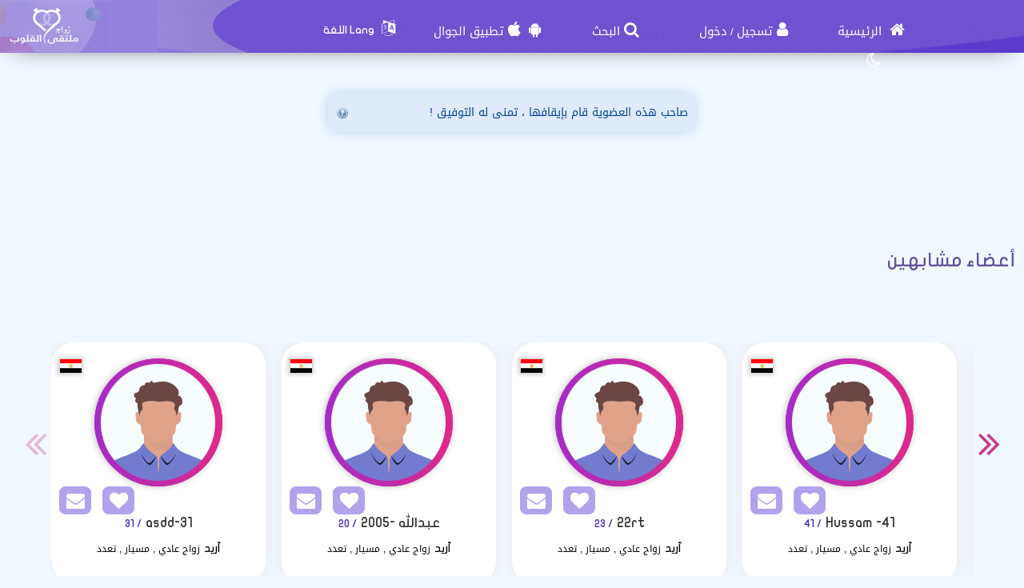

--- FILE ---
content_type: text/html; charset=utf-8
request_url: https://kzawag.com/Users/Profile/651949
body_size: 10617
content:
<!DOCTYPE html PUBLIC "-//W3C//DTD XHTML 1.0 Transitional//EN" "http://www.w3.org/TR/xhtml1/DTD/xhtml1-transitional.dtd">
<html lang="ar">
<head>
    <title>&#x202B; معلومات العضو  الذي يبحث عن زوجة</title>
    <meta name="description" property="og:description" content="الكثير من الرجال المشتركين ، ابدأي البحث عن الشريك المناسب الأن" />
    <meta NAME="keywords" CONTENT="مسيار , زواج مسيار خواتم زواج ، سيارات عرسان ، سيارات العروس ، سيارات الزواج , زواج , زوج , زوجة , Engagement Rings, Wedding Cars , Wedding , marriage , marriage rings , marriage ring , car wedding , chat , Dating , WeddingDresses , Wedding Dresses , wedding dress , weddingdress , Dating websites زوجتي , زوجي , عرسان, Dating website , Arab Dating , Dating for arab , arabic dating website, Hotel reservation in Hawaii for Honeymoon , Hotel for Honeymoon , فنادق دبي للعرسان، فنادق دبي للمتزوجين ، فندق في دبي لشهر العسل ، فنادق دبي لشهر العسل ، وتعارف ، مسيار الرياض ، فتيات مسيار ، مسيار السعودية ، موقع زواج خليجي ، زواج الخليج ، موقع الزواج الخليجي الأول ، تعارف مسيار ، زواج خليجي ، عروسات , عروسة , عريس , موقع زواج , زواج عربي , زواج إسلامي , زواج مجاني , مجاني , التعارف , تعارف , زفافي , زفاف , فرح , عرس , زواج , زواج مسيار , زواج حلال , مسيار , لقاء نصف , الطرف الأخر ، حبيب ، حبيبة , تعارف , غرام , زواج ديني , حلال , المسيار ، فقه المسيار , فقه مسيار , موقع زواج , موقع زواج مسيار , زواج المسيار , موقع تعارف وزواج , مسيار زواج ، المسيار ، موقع زواج ، زوجة وشريكة العمر ، الاف الرجال السعوديين يرغبوا بالزواج والإستقرار">
    <meta name="viewport" content="width=device-width, initial-scale=1, maximum-scale=5"/>
    <meta name="og:title" property="og:title" content="&#x202B; معلومات العضو  الذي يبحث عن زوجة" />
    <meta property="og:locale" content="ar_SA">
    <meta NAME="RATING" CONTENT="General">
    <meta NAME="revisit-after" CONTENT="1 days">
            <meta property="og:url" content="https://kzawag.com/" />
        <meta property="og:type"          content="website" />
        <meta property="og:image"         content="https://kzawag.com/Apps/Layout/MainSection/Zawagorg2/Images/favicon.png" />
    <meta property="og:image:width"   content="192" />
    <meta property="og:image:height"   content="192" />
    <link rel="icon" type="image/vnd.microsoft.icon" href="https://kzawag.com/favicon.ico" />
    <link rel="shortcut icon" type="image/png" href="https://kzawag.com/Apps/Layout/MainSection/Zawagorg2/Images/favicon.png">
    <link rel="shortcut icon" sizes="192x192" href="https://kzawag.com/Apps/Layout/MainSection/Zawagorg2/Images/favicon.png">
    <link rel="apple-touch-icon" href="https://kzawag.com/Apps/Layout/MainSection/Zawagorg2/Images/favicon.png">
    <meta property="al:ios:url" content="zawagorg://main" />
    <meta property="al:ios:app_store_id" content="1372503761" />
    <meta property="al:ios:app_name" content="تطبيق زواج ملتقى القلوب" />
    <meta property="al:android:url" content="zawagorg://main" />
    <meta property="al:android:app_name" content="تطبيق زواج ملتقى القلوب" />
    <meta property="al:android:package" content="com.designsgate.zaoagorg" />
    <meta property="al:web:should_fallback" content="false"/>
    <meta name="twitter:card" content="https://kzawag.com/Apps/Layout/MainSection/Zawagorg2/Images/favicon.png">
    <meta name="twitter:title" content="&#x202B; معلومات العضو  الذي يبحث عن زوجة">
    <meta name="twitter:description" content="الكثير من الرجال المشتركين ، ابدأي البحث عن الشريك المناسب الأن">
    <meta name="twitter:image" content="https://kzawag.com/Apps/Layout/MainSection/Zawagorg2/Images/favicon.png">
    <meta content="text/html; charset=utf-8" http-equiv="Content-Type">
    <style type="text/css">
        body{
            direction:rtl;
            text-align: 'right';
        }
                        .CenterLay{height:100%;width:100%;min-height:calc(100vh - 562px);display:table;table-layout:fixed}.CenterLayDiv{display:table-cell}.RightLay{height:100%;min-width:0;width:240px;background-color:#faf9f9;display:table-cell;vertical-align:top}.LeftLay{height:100%;min-width:0;width:290px;display:table-cell;vertical-align:top}
        .sliderMUB1 .BIMG {width: 100px;height: 100px;}
        .ProfilePage{width:100%!important;display:table;margin-left:auto;margin-right:auto;max-width:1280px}.ProfilePage .PPRightDiv{display:table-cell;vertical-align:top;text-align:center}.ProfilePage .PPTOP{width:374px;height:224px;margin-left:auto;margin-right:auto;position:relative}.ProfilePage .PPCenter{width:374px;min-height:224px;margin-left:auto;margin-right:auto}.ProfilePage .PPBottom{height:51px;width:374px;margin-left:auto;margin-right:auto}.ProfilePage .PPCenterTXT{padding:20px;padding-bottom:5px!important}
        .slick-slider { position: relative; display: block;box-sizing: border-box;}
        .slick-list{position:relative;display:block;overflow:hidden;margin:0;padding:0}
        .slick-track{position:relative;top:0;left:0;display:block;margin-left:auto;margin-right:auto}
        .slick-dotted.slick-slider{margin-bottom:30px}.slick-dots{position:absolute;bottom:-25px;display:block;width:100%;padding:0;margin:0;list-style:none;text-align:center}.slick-dots li{position:relative;display:inline-block;width:20px;height:20px;margin:0 5px;padding:0;cursor:pointer}.slick-dots li button{font-size:0;line-height:0;display:block;width:20px;height:20px;padding:5px;cursor:pointer;color:transparent;border:0;outline:0;background:0 0}
    </style>
    <link rel="preload" href="https://kzawag.com/Apps/Layout/MainSection/Zawagorg2/Style/Fonts/DroidKufi-Regular.woff" as="font" crossorigin="anonymous"  type="font/woff"  />
    <link rel="preload" href="https://kzawag.com/Apps/Layout/MainSection/Zawagorg2/Style/Fonts/DroidKufi-Bold.woff" as="font" crossorigin="anonymous"  type="font/woff"  />
    <link rel="preload" as="font"
          href="https://cdnjs.cloudflare.com/ajax/libs/font-awesome/4.7.0/fonts/fontawesome-webfont.woff2?v=4.7.0" type="font/woff2"  integrity="sha256-Kt78vAQefRj88tQXh53FoJmXqmTWdbejxLbOM9oT8/4="  crossorigin="anonymous"  onerror="this.href='https://kzawag.com/Public/Css/font-awesome.min.css';"/>
    <link rel="stylesheet" type="text/css" href="https://kzawag.com/Apps/Layout/MainSection/Zawagorg2/Style/Colors.min.css?10">
    <link rel="preload" href="https://kzawag.com/Apps/Layout/MainSection/Zawagorg2/Style/Blocks4.min.css?1" as="style" crossorigin="anonymous" />
    <link rel="stylesheet" type="text/css" href="https://kzawag.com/Apps/Layout/MainSection/Zawagorg2/Style/Blocks4.min.css?1" crossorigin="anonymous" >

        <link rel="preload" as="style" href="https://kzawag.com/Public/Img/Flags/Css/freakflags.min.css" crossorigin="anonymous">
    <link rel="stylesheet" type="text/css" href="https://kzawag.com/Public/Img/Flags/Css/freakflags.min.css" crossorigin="anonymous">
    <style type="text/css">
        @font-face {
            font-family: 'Droid Arabic Kufi';
            font-style: normal;
            font-weight: 400;
            font-display: swap;
            src: url('https://kzawag.com/Apps/Layout/MainSection/Zawagorg2/Style/Fonts/DroidKufi-Regular.eot');
            src: url('https://kzawag.com/Apps/Layout/MainSection/Zawagorg2/Style/Fonts/DroidKufi-Regular.eot?#iefix') format('embedded-opentype'),
            url('https://kzawag.com/Apps/Layout/MainSection/Zawagorg2/Style/Fonts/DroidKufi-Regular.woff') format('woff'),
            url('https://kzawag.com/Apps/Layout/MainSection/Zawagorg2/Style/Fonts/DroidKufi-Regular.ttf') format('truetype');
        }
        @font-face {
            font-family: 'Droid Arabic Kufi';
            font-style: normal;
            font-weight: bold;
            font-display: swap;
            src: url('https://kzawag.com/Apps/Layout/MainSection/Zawagorg2/Style/Fonts/DroidKufi-Bold.eot');
            src: url('https://kzawag.com/Apps/Layout/MainSection/Zawagorg2/Style/Fonts/DroidKufi-Bold.eot?#iefix') format('embedded-opentype'),
            url('https://kzawag.com/Apps/Layout/MainSection/Zawagorg2/Style/Fonts/DroidKufi-Bold.woff') format('woff'),
            url('https://kzawag.com/Apps/Layout/MainSection/Zawagorg2/Style/Fonts/DroidKufi-Bold.ttf') format('truetype');
        }
        .SetWarp {
            word-break: break-word;
            word-wrap: break-word;
        }
                    </style>
    <link rel="stylesheet" type="text/css" href="https://kzawag.com/Apps/Layout/MainSection/Zawagorg2/Style/Main.min.css?12">
    <script src="https://code.jquery.com/jquery-1.9.1.min.js"
            integrity="sha256-wS9gmOZBqsqWxgIVgA8Y9WcQOa7PgSIX+rPA0VL2rbQ="
            crossorigin="anonymous"  ></script>
    <link rel="stylesheet" href="https://cdnjs.cloudflare.com/ajax/libs/font-awesome/4.7.0/css/font-awesome.min.css" integrity="sha256-eZrrJcwDc/3uDhsdt61sL2oOBY362qM3lon1gyExkL0=" crossorigin="anonymous"  onerror="this.href='https://kzawag.com/Public/Css/font-awesome.min.css';" />
 <script type="text/javascript">
     //fallback jquery
     if (!window.jQuery) {
        var script = document.createElement('script');
        script.src = 'https://kzawag.com/Public/JS/jquery-1.9.1.min.js';
        document.head.appendChild(script);
    }
    var URLBrowserLib = URL;
    var URL='https://kzawag.com/';
    var URLUse = URL;
    var bodyDirection = 'rtl';
    var MYUserID = '';
    var Float='right';
    var IsMobile=0;
    var IsUser=0;
    var HavePhoto=0;
    var NotficationUserCurrentNum="0";
    var ComeFromLogin = "";
    var MyFavsData = [];
    var Theme = "/Zawagorg2/";
    var LayoutMobile = "";
    var Layout =  "MainSection";
    var IsAdmin = "";
    var USta = "";
    var UTFChat = {"1":0,"2":1,"3":1,"4":0};
    var UserTyID = ""
    var IsGA = '0';
    var NPort = '4000';
    var Domain = 'https://kzawag.com';
    var OnlineStatusChat = true;
    var URL_LOGIN_TEMP = 'https://zawag.org';

    ///DarkMode
    var theme="light";
    if(localStorage.getItem("theme")){
        if(localStorage.getItem("theme") == "dark"){
            theme = "dark";
        }
    } else if(window.matchMedia && window.matchMedia("(prefers-color-scheme: dark)").matches) {
        theme = "dark";
    }
    if (theme=="dark") {
        document.documentElement.setAttribute("data-theme", "dark");
        document.cookie = 'DarkModeActive' + "=" + ('1' || "")   + "; path=/; Secure; SameSite=None;";
    }else{
        document.cookie = 'DarkModeActive' + "=" + ('0' || "")   + "; path=/; Secure; SameSite=None;";
    }
    $(function() {
        $('form').on('submit', function(e) {
          //  e.preventDefault();
            let CINP = $(this).find("[name=captcha]");
            if (CINP.length>0) {
                CINP.val(CINP.val()+"*");
                CINP.css({"pointer-events":"none","color":"#FFFFFF"});
            }
        });
    });

</script>
    <script type="text/javascript">
        $(document).ready(function(){
            // CSRF Ajax
            $.ajaxSetup({
                data : {'CSRF_Token' : ''}
            });
            //POPUsers
        });
    </script>
        <meta name="google-site-verification" content="JEyRycKjGTzJUG3FJyAOe_kV9UgYmkz0K4yiKKtLUeg" />
    <meta name="google-site-verification" content="nwEBMulL-dAqtOuosSAgnYoR4L0vjY0msZx6u4H4lXM" />
    <meta name="google-site-verification" content="sTFZqs1ViQOitBuMXSSZNSF0e66MSWd0SNTjPSQqVQE" />
    <meta name="google-site-verification" content="OJqHwB50W8eOZc2QY0wasJgks_dr7O53Sac2e9fxwmk" />
    <meta name="google-site-verification" content="Kkauj3dhOmt5dlzYxi3_AL6FcE2ntaDmC8ijKaBu_90" />
    <meta name="google-site-verification" content="u_jg-7eeDWipcABJn20fZMDUyNw1SLZHm2IFcf52Ca4" />
    <meta name="google-site-verification" content="y9qaZO1oA8Idtz7XRXNI9OXZwRm970iBTLf3IvxTBJ4" />
    <meta name="google-site-verification" content="EEzzBzgI-NDhbOOq5ZQtX4HrY4KO20LKnJyhtM6BtNw" />
    <meta name="google-site-verification" content="iENdEROpk8scR6ioV01N6mUS9INdpxejHeimLCyxomA" />
</head>
<body>
    <link rel="stylesheet" type="text/css" href="https://kzawag.com/Apps/Layout/MainSection/Zawagorg2/Style/ForMob.min.css?8" crossorigin="anonymous" >
<head>
    <link rel="stylesheet" type="text/css" href="https://kzawag.com/Apps/Layout/MainSection/Zawagorg2/Style/ForComputer.min.css?4" media="screen and (min-width: 768px)">
</head>
 <div id="AllPages">
    <head>
    <link rel="stylesheet" type="text/css" href="https://kzawag.com/Apps/Layout/MainSection/Zawagorg2/Style/Header3.min.css?4">
    <link rel="stylesheet" type="text/css" href="https://kzawag.com/Apps/Layout/MainSection/Zawagorg2/Style/ScreenSizes.min.css?3">
        </head>
<div id="Header3Container" >
    <div id="Header3ContainerIMG">
    <div id="TopMenuBTNs" >
          <div ><span><i class="fa fa-home" aria-hidden="true" onclick="location.href='https://kzawag.com/'"></i><a class="NOTForMob" href="https://kzawag.com/"> الرئيسية</a></span></div>
        <div ><span><i class="fa fa-user" aria-hidden="true" onclick="location.href='https://kzawag.com/Users/Login'"></i><a href="https://kzawag.com/Users/NUser" class="NOTForMob" >تسجيل</a> <span class="NOTForMob" >/</span> <a class="NOTForMob"  href="https://kzawag.com/Users/Login">دخول</a></span></div>
    <div><span><i class="fa fa-search" aria-hidden="true" onclick="location.href='https://kzawag.com/Search/Index'"></i><a href="https://kzawag.com/Search/Index" class="NOTForMob" >البحث</a></span></div>
    <div><span><i class="fa fa-android" aria-hidden="true" onclick="location.href='https://kzawag.com/ZawagApp/1/1'"></i><i class="fa fa-apple" aria-hidden="true" onclick="location.href='https://kzawag.com/ZawagApp/3/1'"></i><a class="NOTForMob" href="https://zawag.app/Apple_Store_Google_Play/1/تطبيق_تعارف_و_زواج">تطبيق الجوال</a></span></div>

            <div class="sl-nav" >
                <ul>
                    <li>
                        <i class="fa fa-language" aria-hidden="true"></i>
                        <b class="NOTForMob" >Lang اللغة</b>
                        <ul>
                            <li onclick="window.location='https://kzawag.com/ar/Users/Profile/651949'"><a href="https://kzawag.com/ar/Users/Profile/651949" title="اللغة العربية موقع ملتقى القلوب">العربية</a></li>
                            <li onclick="window.location='https://kzawag.com/en/Users/Profile/651949'"><a href="https://kzawag.com/en/Users/Profile/651949" title="English Multaqa Al Qulub">English</a></li>
                            <li onclick="window.location='https://kzawag.com/fr/Users/Profile/651949'"><a href="https://kzawag.com/fr/Users/Profile/651949" title="French Multaqa Al Qulub">French</a></li>
                                                    </ul>
                    </li>
                </ul>
            </div>


        <div title="الوضع الليلي"   id="GoDarkLightMode" style="cursor: pointer"><span><i class="fa fa-moon-o" aria-hidden="true"></i></span></div>
    </div>

<div class="ClearFixIT"></div>
    </div>
    <div id="Header3LeftIMG" onclick="window.location.href='https://kzawag.com/'"></div>
</div><head>
    <link rel="stylesheet" type="text/css" href="https://kzawag.com/Apps/Layout/MainSection/Zawagorg2/Style/ForMob.min.css?8" media="screen and (max-width: 767px)">
    <link rel="stylesheet" type="text/css" href="https://kzawag.com/Apps/Layout/MainSection/Zawagorg2/Style/MobileFix600W.min.css" media="screen and (max-width: 767px)">
</head>
    <div class="CenterLay">
        <div style="display: table-row;">
                        <div class="CenterLayDiv SomePadding ">
<div class='messages info'><a href='#' class='closeMessage'></a>
<p>صاحب هذه العضوية قام بإيقافها ، تمنى له التوفيق !</p>
</div>
﻿</div>
<div class="NOTForMob LeftLay">    <div class="Block2">
                <div class="BdBlk2"><div class="MainUserBlockContainer1">
        <div id="AddSlickTo" class="sliderMUB1 DivUBlock1">
                                        <div  class=" BlockHUB">
                <div  class="UserBlockBoxProfileIMG">
                                        <span class="fflag fflag-DZ ff-md FShadow UserBlockMainFlag" title="الجزائر"></span>
                    <a href="https://kzawag.com/Users/Profile/957857" aria-label="Visit">
                        <div class="BLIMGCont">
                            <img alt="موقع زواج" class="BIMG PIMG_1" src='https://kzawag.com/Public/Files/Images/IMGsProfile/Medium/957857-12f94e4f.jpeg'/>
                        </div>
                    </a>
                    <div class="UserBlockMainBTNsDiv" >
                        <a href="https://kzawag.com/Client/Account/SendPM/957857"  aria-label="SendPM"><i class="fa fa-envelope Enve" aria-hidden="true"></i></a>
                        <a href="https://kzawag.com/Client/Account/AddFav/957857" class="AddFavHref" aria-label="AddFav"><i class="fa fa-heart Fav" aria-hidden="true"></i></a>
                    </div>
                </div>
                <div class="UserBlockBoxProfileTXT" onclick="window.location='https://kzawag.com/Users/Profile/957857'">
                    <div style="display:inline-block">
                        <span class="UserSuj_1 SetWarp"> hidayat-1999</span></div>
                    <div class="AgeDiv"><span> / 26</span></div>
                    <br />
                    <strong>أريد</strong>
                    <span style="font-size: 12px;">
                                                            زواج                                 عادي                            
                       </span>

                </div>
            </div>
                                                        <div  class=" BlockHUB">
                <div  class="UserBlockBoxProfileIMG">
                                        <span class="fflag fflag-MA ff-md FShadow UserBlockMainFlag" title="المغرب"></span>
                    <a href="https://kzawag.com/Users/Profile/835522" aria-label="Visit">
                        <div class="BLIMGCont">
                            <img alt="موقع زواج" class="BIMG PIMG_1" src='https://kzawag.com/Public/Files/Images/IMGsProfile/Medium/835522-2a765b9c.jpeg'/>
                        </div>
                    </a>
                    <div class="UserBlockMainBTNsDiv" >
                        <a href="https://kzawag.com/Client/Account/SendPM/835522"  aria-label="SendPM"><i class="fa fa-envelope Enve" aria-hidden="true"></i></a>
                        <a href="https://kzawag.com/Client/Account/AddFav/835522" class="AddFavHref" aria-label="AddFav"><i class="fa fa-heart Fav" aria-hidden="true"></i></a>
                    </div>
                </div>
                <div class="UserBlockBoxProfileTXT" onclick="window.location='https://kzawag.com/Users/Profile/835522'">
                    <div style="display:inline-block">
                        <span class="UserSuj_1 SetWarp"> Salmaa-25</span></div>
                    <div class="AgeDiv"><span> / 26</span></div>
                    <br />
                    <strong>أريد</strong>
                    <span style="font-size: 12px;">
                                                            زواج                                 عادي                            
                       </span>

                </div>
            </div>
                                                        <div  class=" BlockHUB">
                <div  class="UserBlockBoxProfileIMG">
                                        <span class="fflag fflag-EG ff-md FShadow UserBlockMainFlag" title="مصر"></span>
                    <a href="https://kzawag.com/Users/Profile/953937" aria-label="Visit">
                        <div class="BLIMGCont">
                            <img alt="موقع زواج" class="BIMG PIMG_1" src='https://kzawag.com/Public/Files/Images/IMGsProfile/Medium/953937-1106f771.jpeg'/>
                        </div>
                    </a>
                    <div class="UserBlockMainBTNsDiv" >
                        <a href="https://kzawag.com/Client/Account/SendPM/953937"  aria-label="SendPM"><i class="fa fa-envelope Enve" aria-hidden="true"></i></a>
                        <a href="https://kzawag.com/Client/Account/AddFav/953937" class="AddFavHref" aria-label="AddFav"><i class="fa fa-heart Fav" aria-hidden="true"></i></a>
                    </div>
                </div>
                <div class="UserBlockBoxProfileTXT" onclick="window.location='https://kzawag.com/Users/Profile/953937'">
                    <div style="display:inline-block">
                        <span class="UserSuj_1 SetWarp"> عمر الخليفه</span></div>
                    <div class="AgeDiv"><span> / 40</span></div>
                    <br />
                    <strong>أريد</strong>
                    <span style="font-size: 12px;">
                                                            زواج                                 مسيار ,  تعدد                            
                       </span>

                </div>
            </div>
                                                        <div  class=" BlockHUB">
                <div  class="UserBlockBoxProfileIMG">
                                        <span class="fflag fflag-SA ff-md FShadow UserBlockMainFlag" title="السعودية"></span>
                    <a href="https://kzawag.com/Users/Profile/958545" aria-label="Visit">
                        <div class="BLIMGCont">
                            <img alt="موقع زواج" class="BIMG PIMG_1" src='https://kzawag.com/Public/Files/Images/IMGsProfile/Medium/958545-70e7d078.jpeg'/>
                        </div>
                    </a>
                    <div class="UserBlockMainBTNsDiv" >
                        <a href="https://kzawag.com/Client/Account/SendPM/958545"  aria-label="SendPM"><i class="fa fa-envelope Enve" aria-hidden="true"></i></a>
                        <a href="https://kzawag.com/Client/Account/AddFav/958545" class="AddFavHref" aria-label="AddFav"><i class="fa fa-heart Fav" aria-hidden="true"></i></a>
                    </div>
                </div>
                <div class="UserBlockBoxProfileTXT" onclick="window.location='https://kzawag.com/Users/Profile/958545'">
                    <div style="display:inline-block">
                        <span class="UserSuj_1 SetWarp"> Ali lalzhrany</span></div>
                    <div class="AgeDiv"><span> / 45</span></div>
                    <br />
                    <strong>أريد</strong>
                    <span style="font-size: 12px;">
                                                            زواج                                 مسيار                            
                       </span>

                </div>
            </div>
                                    </div>
</div>
</div>
        <div class="FoBlk2"></div>
    </div>
<div style="clear: both;"></div></div></div>
</div>
<div style="height: 50px"></div>
    <div class="BlockCenter">
        <div class="BlockCenterHead">أعضاء مشابهين</div>
        <div class="BlockCenterBdy"><style>.MainUserBlockContainer3{height: 350px;overflow-y: hidden}</style>    <link rel="stylesheet" type="text/css" href="https://kzawag.com/Public/JS/slick_slider/slick.min.css" />
    <link rel="stylesheet" type="text/css" href="https://kzawag.com/Public/JS/slick_slider/slick-theme.min.css"  />
    <script type="text/javascript">
     var Edge = '';
     var IMGsFirst='';
     var SuggestingBlock = '';
     var BlockPlace='3';
     var RowsCount='1';
     var LangHolder = '';
    </script>
    <script src="https://kzawag.com/Public/JS/Blocks/UsersMainBlock.min.js?4"></script>
<div class="MainUserBlockContainer3">
        <div id="AddSlickTo" class="sliderMUB3 DivUBlock3">
                                        <div  class=" BlockHUB">
                <div  class="UserBlockBoxProfileIMG">
                                        <span class="fflag fflag-EG ff-md FShadow UserBlockMainFlag" title="مصر"></span>
                    <a href="https://kzawag.com/Users/Profile/928691" aria-label="Visit">
                        <div class="BLIMGCont">
                            <img alt="موقع زواج" class="BIMG PIMG_3"  data-lazy="https://kzawag.com/Apps/Layout/MainSection/Zawagorg2/Images/Default/Medium/Man.png" src="https://kzawag.com/Apps/Layout/MainSection/Zawagorg2/Images/em.png"/>
                        </div>
                    </a>
                    <div class="UserBlockMainBTNsDiv" >
                        <a href="https://kzawag.com/Client/Account/SendPM/928691"  aria-label="SendPM"><i class="fa fa-envelope Enve" aria-hidden="true"></i></a>
                        <a href="https://kzawag.com/Client/Account/AddFav/928691" class="AddFavHref" aria-label="AddFav"><i class="fa fa-heart Fav" aria-hidden="true"></i></a>
                    </div>
                </div>
                <div class="UserBlockBoxProfileTXT" onclick="window.location='https://kzawag.com/Users/Profile/928691'">
                    <div style="display:inline-block">
                        <span class="UserSuj_3 SetWarp"> asdd-31</span></div>
                    <div class="AgeDiv"><span> / 31</span></div>
                    <br />
                    <strong>أريد</strong>
                    <span style="font-size: 12px;">
                                                            زواج                                 عادي ,  مسيار ,  تعدد                            
                       </span>

                </div>
            </div>
                                                        <div  class=" BlockHUB">
                <div  class="UserBlockBoxProfileIMG">
                                        <span class="fflag fflag-EG ff-md FShadow UserBlockMainFlag" title="مصر"></span>
                    <a href="https://kzawag.com/Users/Profile/928889" aria-label="Visit">
                        <div class="BLIMGCont">
                            <img alt="موقع زواج" class="BIMG PIMG_3"  data-lazy="https://kzawag.com/Apps/Layout/MainSection/Zawagorg2/Images/Default/Medium/Man.png" src="https://kzawag.com/Apps/Layout/MainSection/Zawagorg2/Images/em.png"/>
                        </div>
                    </a>
                    <div class="UserBlockMainBTNsDiv" >
                        <a href="https://kzawag.com/Client/Account/SendPM/928889"  aria-label="SendPM"><i class="fa fa-envelope Enve" aria-hidden="true"></i></a>
                        <a href="https://kzawag.com/Client/Account/AddFav/928889" class="AddFavHref" aria-label="AddFav"><i class="fa fa-heart Fav" aria-hidden="true"></i></a>
                    </div>
                </div>
                <div class="UserBlockBoxProfileTXT" onclick="window.location='https://kzawag.com/Users/Profile/928889'">
                    <div style="display:inline-block">
                        <span class="UserSuj_3 SetWarp"> عبدالله -2005</span></div>
                    <div class="AgeDiv"><span> / 20</span></div>
                    <br />
                    <strong>أريد</strong>
                    <span style="font-size: 12px;">
                                                            زواج                                 عادي ,  مسيار ,  تعدد                            
                       </span>

                </div>
            </div>
                                                        <div  class=" BlockHUB">
                <div  class="UserBlockBoxProfileIMG">
                                        <span class="fflag fflag-EG ff-md FShadow UserBlockMainFlag" title="مصر"></span>
                    <a href="https://kzawag.com/Users/Profile/929384" aria-label="Visit">
                        <div class="BLIMGCont">
                            <img alt="موقع زواج" class="BIMG PIMG_3"  data-lazy="https://kzawag.com/Apps/Layout/MainSection/Zawagorg2/Images/Default/Medium/Man.png" src="https://kzawag.com/Apps/Layout/MainSection/Zawagorg2/Images/em.png"/>
                        </div>
                    </a>
                    <div class="UserBlockMainBTNsDiv" >
                        <a href="https://kzawag.com/Client/Account/SendPM/929384"  aria-label="SendPM"><i class="fa fa-envelope Enve" aria-hidden="true"></i></a>
                        <a href="https://kzawag.com/Client/Account/AddFav/929384" class="AddFavHref" aria-label="AddFav"><i class="fa fa-heart Fav" aria-hidden="true"></i></a>
                    </div>
                </div>
                <div class="UserBlockBoxProfileTXT" onclick="window.location='https://kzawag.com/Users/Profile/929384'">
                    <div style="display:inline-block">
                        <span class="UserSuj_3 SetWarp"> 22rt</span></div>
                    <div class="AgeDiv"><span> / 23</span></div>
                    <br />
                    <strong>أريد</strong>
                    <span style="font-size: 12px;">
                                                            زواج                                 عادي ,  مسيار ,  تعدد                            
                       </span>

                </div>
            </div>
                                                        <div  class=" BlockHUB">
                <div  class="UserBlockBoxProfileIMG">
                                        <span class="fflag fflag-EG ff-md FShadow UserBlockMainFlag" title="مصر"></span>
                    <a href="https://kzawag.com/Users/Profile/930122" aria-label="Visit">
                        <div class="BLIMGCont">
                            <img alt="موقع زواج" class="BIMG PIMG_3"  data-lazy="https://kzawag.com/Apps/Layout/MainSection/Zawagorg2/Images/Default/Medium/Man.png" src="https://kzawag.com/Apps/Layout/MainSection/Zawagorg2/Images/em.png"/>
                        </div>
                    </a>
                    <div class="UserBlockMainBTNsDiv" >
                        <a href="https://kzawag.com/Client/Account/SendPM/930122"  aria-label="SendPM"><i class="fa fa-envelope Enve" aria-hidden="true"></i></a>
                        <a href="https://kzawag.com/Client/Account/AddFav/930122" class="AddFavHref" aria-label="AddFav"><i class="fa fa-heart Fav" aria-hidden="true"></i></a>
                    </div>
                </div>
                <div class="UserBlockBoxProfileTXT" onclick="window.location='https://kzawag.com/Users/Profile/930122'">
                    <div style="display:inline-block">
                        <span class="UserSuj_3 SetWarp"> Hussam -41</span></div>
                    <div class="AgeDiv"><span> / 41</span></div>
                    <br />
                    <strong>أريد</strong>
                    <span style="font-size: 12px;">
                                                            زواج                                 عادي ,  مسيار ,  تعدد                            
                       </span>

                </div>
            </div>
                                                        <div  class=" BlockHUB">
                <div  class="UserBlockBoxProfileIMG">
                                        <span class="fflag fflag-EG ff-md FShadow UserBlockMainFlag" title="مصر"></span>
                    <a href="https://kzawag.com/Users/Profile/930125" aria-label="Visit">
                        <div class="BLIMGCont">
                            <img alt="موقع زواج" class="BIMG PIMG_3"  data-lazy="https://kzawag.com/Apps/Layout/MainSection/Zawagorg2/Images/Default/Medium/Man.png" src="https://kzawag.com/Apps/Layout/MainSection/Zawagorg2/Images/em.png"/>
                        </div>
                    </a>
                    <div class="UserBlockMainBTNsDiv" >
                        <a href="https://kzawag.com/Client/Account/SendPM/930125"  aria-label="SendPM"><i class="fa fa-envelope Enve" aria-hidden="true"></i></a>
                        <a href="https://kzawag.com/Client/Account/AddFav/930125" class="AddFavHref" aria-label="AddFav"><i class="fa fa-heart Fav" aria-hidden="true"></i></a>
                    </div>
                </div>
                <div class="UserBlockBoxProfileTXT" onclick="window.location='https://kzawag.com/Users/Profile/930125'">
                    <div style="display:inline-block">
                        <span class="UserSuj_3 SetWarp"> hussam 1</span></div>
                    <div class="AgeDiv"><span> / 41</span></div>
                    <br />
                    <strong>أريد</strong>
                    <span style="font-size: 12px;">
                                                            زواج                                 عادي ,  مسيار ,  تعدد                            
                       </span>

                </div>
            </div>
                                                        <div  class=" BlockHUB">
                <div  class="UserBlockBoxProfileIMG">
                                        <span class="fflag fflag-EG ff-md FShadow UserBlockMainFlag" title="مصر"></span>
                    <a href="https://kzawag.com/Users/Profile/335666" aria-label="Visit">
                        <div class="BLIMGCont">
                            <img alt="موقع زواج" class="BIMG PIMG_3"  data-lazy="https://kzawag.com/Public/Files/Images/IMGsProfile/Medium/335666-35fcb9cd.jpeg" src="https://kzawag.com/Apps/Layout/MainSection/Zawagorg2/Images/em.png"/>
                        </div>
                    </a>
                    <div class="UserBlockMainBTNsDiv" >
                        <a href="https://kzawag.com/Client/Account/SendPM/335666"  aria-label="SendPM"><i class="fa fa-envelope Enve" aria-hidden="true"></i></a>
                        <a href="https://kzawag.com/Client/Account/AddFav/335666" class="AddFavHref" aria-label="AddFav"><i class="fa fa-heart Fav" aria-hidden="true"></i></a>
                    </div>
                </div>
                <div class="UserBlockBoxProfileTXT" onclick="window.location='https://kzawag.com/Users/Profile/335666'">
                    <div style="display:inline-block">
                        <span class="UserSuj_3 SetWarp"> Saeed Aboudeef</span></div>
                    <div class="AgeDiv"><span> / 40</span></div>
                    <br />
                    <strong>أريد</strong>
                    <span style="font-size: 12px;">
                                                            زواج                                 مسيار ,  تعدد                            
                       </span>

                </div>
            </div>
                                                        <div  class=" BlockHUB">
                <div  class="UserBlockBoxProfileIMG">
                                        <span class="fflag fflag-EG ff-md FShadow UserBlockMainFlag" title="مصر"></span>
                    <a href="https://kzawag.com/Users/Profile/831460" aria-label="Visit">
                        <div class="BLIMGCont">
                            <img alt="موقع زواج" class="BIMG PIMG_3"  data-lazy="https://kzawag.com/Public/Files/Images/IMGsProfile/Medium/831460-89f18717.jpeg" src="https://kzawag.com/Apps/Layout/MainSection/Zawagorg2/Images/em.png"/>
                        </div>
                    </a>
                    <div class="UserBlockMainBTNsDiv" >
                        <a href="https://kzawag.com/Client/Account/SendPM/831460"  aria-label="SendPM"><i class="fa fa-envelope Enve" aria-hidden="true"></i></a>
                        <a href="https://kzawag.com/Client/Account/AddFav/831460" class="AddFavHref" aria-label="AddFav"><i class="fa fa-heart Fav" aria-hidden="true"></i></a>
                    </div>
                </div>
                <div class="UserBlockBoxProfileTXT" onclick="window.location='https://kzawag.com/Users/Profile/831460'">
                    <div style="display:inline-block">
                        <span class="UserSuj_3 SetWarp"> imex</span></div>
                    <div class="AgeDiv"><span> / 56</span></div>
                    <br />
                    <strong>أريد</strong>
                    <span style="font-size: 12px;">
                                                            زواج                                 عادي ,  مسيار ,  تعدد                            
                       </span>

                </div>
            </div>
                                                        <div  class=" BlockHUB">
                <div  class="UserBlockBoxProfileIMG">
                                        <span class="fflag fflag-EG ff-md FShadow UserBlockMainFlag" title="مصر"></span>
                    <a href="https://kzawag.com/Users/Profile/932474" aria-label="Visit">
                        <div class="BLIMGCont">
                            <img alt="موقع زواج" class="BIMG PIMG_3"  data-lazy="https://kzawag.com/Apps/Layout/MainSection/Zawagorg2/Images/Default/Medium/Man.png" src="https://kzawag.com/Apps/Layout/MainSection/Zawagorg2/Images/em.png"/>
                        </div>
                    </a>
                    <div class="UserBlockMainBTNsDiv" >
                        <a href="https://kzawag.com/Client/Account/SendPM/932474"  aria-label="SendPM"><i class="fa fa-envelope Enve" aria-hidden="true"></i></a>
                        <a href="https://kzawag.com/Client/Account/AddFav/932474" class="AddFavHref" aria-label="AddFav"><i class="fa fa-heart Fav" aria-hidden="true"></i></a>
                    </div>
                </div>
                <div class="UserBlockBoxProfileTXT" onclick="window.location='https://kzawag.com/Users/Profile/932474'">
                    <div style="display:inline-block">
                        <span class="UserSuj_3 SetWarp"> tarekb45</span></div>
                    <div class="AgeDiv"><span> / 30</span></div>
                    <br />
                    <strong>أريد</strong>
                    <span style="font-size: 12px;">
                                                            زواج                                 عادي ,  مسيار ,  تعدد                            
                       </span>

                </div>
            </div>
                                                        <div  class=" BlockHUB">
                <div  class="UserBlockBoxProfileIMG">
                                        <span class="fflag fflag-EG ff-md FShadow UserBlockMainFlag" title="مصر"></span>
                    <a href="https://kzawag.com/Users/Profile/846619" aria-label="Visit">
                        <div class="BLIMGCont">
                            <img alt="موقع زواج" class="BIMG PIMG_3"  data-lazy="https://kzawag.com/Public/Files/Images/IMGsProfile/Medium/846619-19155820.jpeg" src="https://kzawag.com/Apps/Layout/MainSection/Zawagorg2/Images/em.png"/>
                        </div>
                    </a>
                    <div class="UserBlockMainBTNsDiv" >
                        <a href="https://kzawag.com/Client/Account/SendPM/846619"  aria-label="SendPM"><i class="fa fa-envelope Enve" aria-hidden="true"></i></a>
                        <a href="https://kzawag.com/Client/Account/AddFav/846619" class="AddFavHref" aria-label="AddFav"><i class="fa fa-heart Fav" aria-hidden="true"></i></a>
                    </div>
                </div>
                <div class="UserBlockBoxProfileTXT" onclick="window.location='https://kzawag.com/Users/Profile/846619'">
                    <div style="display:inline-block">
                        <span class="UserSuj_3 SetWarp"> Ali_0070</span></div>
                    <div class="AgeDiv"><span> / 41</span></div>
                    <br />
                    <strong>أريد</strong>
                    <span style="font-size: 12px;">
                                                            زواج                                 مسيار ,  تعدد                            
                       </span>

                </div>
            </div>
                                                        <div  class=" BlockHUB">
                <div  class="UserBlockBoxProfileIMG">
                                        <span class="fflag fflag-EG ff-md FShadow UserBlockMainFlag" title="مصر"></span>
                    <a href="https://kzawag.com/Users/Profile/932728" aria-label="Visit">
                        <div class="BLIMGCont">
                            <img alt="موقع زواج" class="BIMG PIMG_3"  data-lazy="https://kzawag.com/Apps/Layout/MainSection/Zawagorg2/Images/Default/Medium/Man.png" src="https://kzawag.com/Apps/Layout/MainSection/Zawagorg2/Images/em.png"/>
                        </div>
                    </a>
                    <div class="UserBlockMainBTNsDiv" >
                        <a href="https://kzawag.com/Client/Account/SendPM/932728"  aria-label="SendPM"><i class="fa fa-envelope Enve" aria-hidden="true"></i></a>
                        <a href="https://kzawag.com/Client/Account/AddFav/932728" class="AddFavHref" aria-label="AddFav"><i class="fa fa-heart Fav" aria-hidden="true"></i></a>
                    </div>
                </div>
                <div class="UserBlockBoxProfileTXT" onclick="window.location='https://kzawag.com/Users/Profile/932728'">
                    <div style="display:inline-block">
                        <span class="UserSuj_3 SetWarp"> Ibrahim m Ibrahim</span></div>
                    <div class="AgeDiv"><span> / 44</span></div>
                    <br />
                    <strong>أريد</strong>
                    <span style="font-size: 12px;">
                                                            زواج                                 مسيار ,  تعدد                            
                       </span>

                </div>
            </div>
                                                        <div  class=" BlockHUB">
                <div  class="UserBlockBoxProfileIMG">
                                        <span class="fflag fflag-EG ff-md FShadow UserBlockMainFlag" title="مصر"></span>
                    <a href="https://kzawag.com/Users/Profile/798878" aria-label="Visit">
                        <div class="BLIMGCont">
                            <img alt="موقع زواج" class="BIMG PIMG_3"  data-lazy="https://kzawag.com/Public/Files/Images/IMGsProfile/Medium/798878-a7ab6979.jpeg" src="https://kzawag.com/Apps/Layout/MainSection/Zawagorg2/Images/em.png"/>
                        </div>
                    </a>
                    <div class="UserBlockMainBTNsDiv" >
                        <a href="https://kzawag.com/Client/Account/SendPM/798878"  aria-label="SendPM"><i class="fa fa-envelope Enve" aria-hidden="true"></i></a>
                        <a href="https://kzawag.com/Client/Account/AddFav/798878" class="AddFavHref" aria-label="AddFav"><i class="fa fa-heart Fav" aria-hidden="true"></i></a>
                    </div>
                </div>
                <div class="UserBlockBoxProfileTXT" onclick="window.location='https://kzawag.com/Users/Profile/798878'">
                    <div style="display:inline-block">
                        <span class="UserSuj_3 SetWarp"> السهل اللين</span></div>
                    <div class="AgeDiv"><span> / 31</span></div>
                    <br />
                    <strong>أريد</strong>
                    <span style="font-size: 12px;">
                                                            زواج                                 مسيار ,  تعدد                            
                       </span>

                </div>
            </div>
                                                        <div  class=" BlockHUB">
                <div  class="UserBlockBoxProfileIMG">
                                        <span class="fflag fflag-EG ff-md FShadow UserBlockMainFlag" title="مصر"></span>
                    <a href="https://kzawag.com/Users/Profile/932119" aria-label="Visit">
                        <div class="BLIMGCont">
                            <img alt="موقع زواج" class="BIMG PIMG_3"  data-lazy="https://kzawag.com/Apps/Layout/MainSection/Zawagorg2/Images/Default/Medium/Man.png" src="https://kzawag.com/Apps/Layout/MainSection/Zawagorg2/Images/em.png"/>
                        </div>
                    </a>
                    <div class="UserBlockMainBTNsDiv" >
                        <a href="https://kzawag.com/Client/Account/SendPM/932119"  aria-label="SendPM"><i class="fa fa-envelope Enve" aria-hidden="true"></i></a>
                        <a href="https://kzawag.com/Client/Account/AddFav/932119" class="AddFavHref" aria-label="AddFav"><i class="fa fa-heart Fav" aria-hidden="true"></i></a>
                    </div>
                </div>
                <div class="UserBlockBoxProfileTXT" onclick="window.location='https://kzawag.com/Users/Profile/932119'">
                    <div style="display:inline-block">
                        <span class="UserSuj_3 SetWarp"> MBMDH</span></div>
                    <div class="AgeDiv"><span> / 48</span></div>
                    <br />
                    <strong>أريد</strong>
                    <span style="font-size: 12px;">
                                                            زواج                                 عادي ,  مسيار ,  تعدد                            
                       </span>

                </div>
            </div>
                                                        <div  class=" BlockHUB">
                <div  class="UserBlockBoxProfileIMG">
                                        <span class="fflag fflag-EG ff-md FShadow UserBlockMainFlag" title="مصر"></span>
                    <a href="https://kzawag.com/Users/Profile/910328" aria-label="Visit">
                        <div class="BLIMGCont">
                            <img alt="موقع زواج" class="BIMG PIMG_3"  data-lazy="https://kzawag.com/Apps/Layout/MainSection/Zawagorg2/Images/Default/Medium/Man.png" src="https://kzawag.com/Apps/Layout/MainSection/Zawagorg2/Images/em.png"/>
                        </div>
                    </a>
                    <div class="UserBlockMainBTNsDiv" >
                        <a href="https://kzawag.com/Client/Account/SendPM/910328"  aria-label="SendPM"><i class="fa fa-envelope Enve" aria-hidden="true"></i></a>
                        <a href="https://kzawag.com/Client/Account/AddFav/910328" class="AddFavHref" aria-label="AddFav"><i class="fa fa-heart Fav" aria-hidden="true"></i></a>
                    </div>
                </div>
                <div class="UserBlockBoxProfileTXT" onclick="window.location='https://kzawag.com/Users/Profile/910328'">
                    <div style="display:inline-block">
                        <span class="UserSuj_3 SetWarp"> Ramdan Swedy</span></div>
                    <div class="AgeDiv"><span> / 27</span></div>
                    <br />
                    <strong>أريد</strong>
                    <span style="font-size: 12px;">
                                                            زواج                                 مسيار ,  تعدد ,  عادي                            
                       </span>

                </div>
            </div>
                                                        <div  class=" BlockHUB">
                <div  class="UserBlockBoxProfileIMG">
                                        <span class="fflag fflag-EG ff-md FShadow UserBlockMainFlag" title="مصر"></span>
                    <a href="https://kzawag.com/Users/Profile/935841" aria-label="Visit">
                        <div class="BLIMGCont">
                            <img alt="موقع زواج" class="BIMG PIMG_3"  data-lazy="https://kzawag.com/Apps/Layout/MainSection/Zawagorg2/Images/Default/Medium/Man.png" src="https://kzawag.com/Apps/Layout/MainSection/Zawagorg2/Images/em.png"/>
                        </div>
                    </a>
                    <div class="UserBlockMainBTNsDiv" >
                        <a href="https://kzawag.com/Client/Account/SendPM/935841"  aria-label="SendPM"><i class="fa fa-envelope Enve" aria-hidden="true"></i></a>
                        <a href="https://kzawag.com/Client/Account/AddFav/935841" class="AddFavHref" aria-label="AddFav"><i class="fa fa-heart Fav" aria-hidden="true"></i></a>
                    </div>
                </div>
                <div class="UserBlockBoxProfileTXT" onclick="window.location='https://kzawag.com/Users/Profile/935841'">
                    <div style="display:inline-block">
                        <span class="UserSuj_3 SetWarp"> يزن سامر</span></div>
                    <div class="AgeDiv"><span> / 29</span></div>
                    <br />
                    <strong>أريد</strong>
                    <span style="font-size: 12px;">
                                                            زواج                                 عادي ,  مسيار ,  تعدد                            
                       </span>

                </div>
            </div>
                                                        <div  class=" BlockHUB">
                <div  class="UserBlockBoxProfileIMG">
                                        <span class="fflag fflag-EG ff-md FShadow UserBlockMainFlag" title="مصر"></span>
                    <a href="https://kzawag.com/Users/Profile/936513" aria-label="Visit">
                        <div class="BLIMGCont">
                            <img alt="موقع زواج" class="BIMG PIMG_3"  data-lazy="https://kzawag.com/Apps/Layout/MainSection/Zawagorg2/Images/Default/Medium/Man.png" src="https://kzawag.com/Apps/Layout/MainSection/Zawagorg2/Images/em.png"/>
                        </div>
                    </a>
                    <div class="UserBlockMainBTNsDiv" >
                        <a href="https://kzawag.com/Client/Account/SendPM/936513"  aria-label="SendPM"><i class="fa fa-envelope Enve" aria-hidden="true"></i></a>
                        <a href="https://kzawag.com/Client/Account/AddFav/936513" class="AddFavHref" aria-label="AddFav"><i class="fa fa-heart Fav" aria-hidden="true"></i></a>
                    </div>
                </div>
                <div class="UserBlockBoxProfileTXT" onclick="window.location='https://kzawag.com/Users/Profile/936513'">
                    <div style="display:inline-block">
                        <span class="UserSuj_3 SetWarp"> Sami Yusuf</span></div>
                    <div class="AgeDiv"><span> / 33</span></div>
                    <br />
                    <strong>أريد</strong>
                    <span style="font-size: 12px;">
                                                            زواج                                 عادي ,  مسيار ,  تعدد                            
                       </span>

                </div>
            </div>
                                                        <div  class=" BlockHUB">
                <div  class="UserBlockBoxProfileIMG">
                                        <span class="fflag fflag-EG ff-md FShadow UserBlockMainFlag" title="مصر"></span>
                    <a href="https://kzawag.com/Users/Profile/937754" aria-label="Visit">
                        <div class="BLIMGCont">
                            <img alt="موقع زواج" class="BIMG PIMG_3"  data-lazy="https://kzawag.com/Apps/Layout/MainSection/Zawagorg2/Images/Default/Medium/Man.png" src="https://kzawag.com/Apps/Layout/MainSection/Zawagorg2/Images/em.png"/>
                        </div>
                    </a>
                    <div class="UserBlockMainBTNsDiv" >
                        <a href="https://kzawag.com/Client/Account/SendPM/937754"  aria-label="SendPM"><i class="fa fa-envelope Enve" aria-hidden="true"></i></a>
                        <a href="https://kzawag.com/Client/Account/AddFav/937754" class="AddFavHref" aria-label="AddFav"><i class="fa fa-heart Fav" aria-hidden="true"></i></a>
                    </div>
                </div>
                <div class="UserBlockBoxProfileTXT" onclick="window.location='https://kzawag.com/Users/Profile/937754'">
                    <div style="display:inline-block">
                        <span class="UserSuj_3 SetWarp"> Hellomylove</span></div>
                    <div class="AgeDiv"><span> / 25</span></div>
                    <br />
                    <strong>أريد</strong>
                    <span style="font-size: 12px;">
                                                            زواج                                 عادي ,  مسيار ,  تعدد                            
                       </span>

                </div>
            </div>
                                                        <div  class=" BlockHUB">
                <div  class="UserBlockBoxProfileIMG">
                                        <span class="fflag fflag-EG ff-md FShadow UserBlockMainFlag" title="مصر"></span>
                    <a href="https://kzawag.com/Users/Profile/938273" aria-label="Visit">
                        <div class="BLIMGCont">
                            <img alt="موقع زواج" class="BIMG PIMG_3"  data-lazy="https://kzawag.com/Public/Files/Images/IMGsProfile/Medium/938273-99890a22.jpeg" src="https://kzawag.com/Apps/Layout/MainSection/Zawagorg2/Images/em.png"/>
                        </div>
                    </a>
                    <div class="UserBlockMainBTNsDiv" >
                        <a href="https://kzawag.com/Client/Account/SendPM/938273"  aria-label="SendPM"><i class="fa fa-envelope Enve" aria-hidden="true"></i></a>
                        <a href="https://kzawag.com/Client/Account/AddFav/938273" class="AddFavHref" aria-label="AddFav"><i class="fa fa-heart Fav" aria-hidden="true"></i></a>
                    </div>
                </div>
                <div class="UserBlockBoxProfileTXT" onclick="window.location='https://kzawag.com/Users/Profile/938273'">
                    <div style="display:inline-block">
                        <span class="UserSuj_3 SetWarp"> شميس</span></div>
                    <div class="AgeDiv"><span> / 43</span></div>
                    <br />
                    <strong>أريد</strong>
                    <span style="font-size: 12px;">
                                                            زواج                                 عادي ,  مسيار ,  تعدد                            
                       </span>

                </div>
            </div>
                                                        <div  class=" BlockHUB">
                <div  class="UserBlockBoxProfileIMG">
                                        <span class="fflag fflag-EG ff-md FShadow UserBlockMainFlag" title="مصر"></span>
                    <a href="https://kzawag.com/Users/Profile/938596" aria-label="Visit">
                        <div class="BLIMGCont">
                            <img alt="موقع زواج" class="BIMG PIMG_3"  data-lazy="https://kzawag.com/Apps/Layout/MainSection/Zawagorg2/Images/Default/Medium/Man.png" src="https://kzawag.com/Apps/Layout/MainSection/Zawagorg2/Images/em.png"/>
                        </div>
                    </a>
                    <div class="UserBlockMainBTNsDiv" >
                        <a href="https://kzawag.com/Client/Account/SendPM/938596"  aria-label="SendPM"><i class="fa fa-envelope Enve" aria-hidden="true"></i></a>
                        <a href="https://kzawag.com/Client/Account/AddFav/938596" class="AddFavHref" aria-label="AddFav"><i class="fa fa-heart Fav" aria-hidden="true"></i></a>
                    </div>
                </div>
                <div class="UserBlockBoxProfileTXT" onclick="window.location='https://kzawag.com/Users/Profile/938596'">
                    <div style="display:inline-block">
                        <span class="UserSuj_3 SetWarp"> حظه حظه</span></div>
                    <div class="AgeDiv"><span> / 23</span></div>
                    <br />
                    <strong>أريد</strong>
                    <span style="font-size: 12px;">
                                                            زواج                                 عادي ,  مسيار ,  تعدد                            
                       </span>

                </div>
            </div>
                                                        <div  class=" BlockHUB">
                <div  class="UserBlockBoxProfileIMG">
                                        <span class="fflag fflag-EG ff-md FShadow UserBlockMainFlag" title="مصر"></span>
                    <a href="https://kzawag.com/Users/Profile/940464" aria-label="Visit">
                        <div class="BLIMGCont">
                            <img alt="موقع زواج" class="BIMG PIMG_3"  data-lazy="https://kzawag.com/Apps/Layout/MainSection/Zawagorg2/Images/Default/Medium/Man.png" src="https://kzawag.com/Apps/Layout/MainSection/Zawagorg2/Images/em.png"/>
                        </div>
                    </a>
                    <div class="UserBlockMainBTNsDiv" >
                        <a href="https://kzawag.com/Client/Account/SendPM/940464"  aria-label="SendPM"><i class="fa fa-envelope Enve" aria-hidden="true"></i></a>
                        <a href="https://kzawag.com/Client/Account/AddFav/940464" class="AddFavHref" aria-label="AddFav"><i class="fa fa-heart Fav" aria-hidden="true"></i></a>
                    </div>
                </div>
                <div class="UserBlockBoxProfileTXT" onclick="window.location='https://kzawag.com/Users/Profile/940464'">
                    <div style="display:inline-block">
                        <span class="UserSuj_3 SetWarp"> Moooooo1973</span></div>
                    <div class="AgeDiv"><span> / 53</span></div>
                    <br />
                    <strong>أريد</strong>
                    <span style="font-size: 12px;">
                                                            زواج                                 مسيار ,  تعدد                            
                       </span>

                </div>
            </div>
                                                        <div  class=" BlockHUB">
                <div  class="UserBlockBoxProfileIMG">
                                        <span class="fflag fflag-EG ff-md FShadow UserBlockMainFlag" title="مصر"></span>
                    <a href="https://kzawag.com/Users/Profile/942425" aria-label="Visit">
                        <div class="BLIMGCont">
                            <img alt="موقع زواج" class="BIMG PIMG_3"  data-lazy="https://kzawag.com/Apps/Layout/MainSection/Zawagorg2/Images/Default/Medium/Man.png" src="https://kzawag.com/Apps/Layout/MainSection/Zawagorg2/Images/em.png"/>
                        </div>
                    </a>
                    <div class="UserBlockMainBTNsDiv" >
                        <a href="https://kzawag.com/Client/Account/SendPM/942425"  aria-label="SendPM"><i class="fa fa-envelope Enve" aria-hidden="true"></i></a>
                        <a href="https://kzawag.com/Client/Account/AddFav/942425" class="AddFavHref" aria-label="AddFav"><i class="fa fa-heart Fav" aria-hidden="true"></i></a>
                    </div>
                </div>
                <div class="UserBlockBoxProfileTXT" onclick="window.location='https://kzawag.com/Users/Profile/942425'">
                    <div style="display:inline-block">
                        <span class="UserSuj_3 SetWarp"> khaled salah126</span></div>
                    <div class="AgeDiv"><span> / 29</span></div>
                    <br />
                    <strong>أريد</strong>
                    <span style="font-size: 12px;">
                                                            زواج                                 مسيار ,  تعدد                            
                       </span>

                </div>
            </div>
                                                        <div  class=" BlockHUB">
                <div  class="UserBlockBoxProfileIMG">
                                        <span class="fflag fflag-EG ff-md FShadow UserBlockMainFlag" title="مصر"></span>
                    <a href="https://kzawag.com/Users/Profile/942788" aria-label="Visit">
                        <div class="BLIMGCont">
                            <img alt="موقع زواج" class="BIMG PIMG_3"  data-lazy="https://kzawag.com/Apps/Layout/MainSection/Zawagorg2/Images/Default/Medium/Man.png" src="https://kzawag.com/Apps/Layout/MainSection/Zawagorg2/Images/em.png"/>
                        </div>
                    </a>
                    <div class="UserBlockMainBTNsDiv" >
                        <a href="https://kzawag.com/Client/Account/SendPM/942788"  aria-label="SendPM"><i class="fa fa-envelope Enve" aria-hidden="true"></i></a>
                        <a href="https://kzawag.com/Client/Account/AddFav/942788" class="AddFavHref" aria-label="AddFav"><i class="fa fa-heart Fav" aria-hidden="true"></i></a>
                    </div>
                </div>
                <div class="UserBlockBoxProfileTXT" onclick="window.location='https://kzawag.com/Users/Profile/942788'">
                    <div style="display:inline-block">
                        <span class="UserSuj_3 SetWarp"> Hisham Hassan 25</span></div>
                    <div class="AgeDiv"><span> / 26</span></div>
                    <br />
                    <strong>أريد</strong>
                    <span style="font-size: 12px;">
                                                            زواج                                 عادي ,  مسيار ,  تعدد                            
                       </span>

                </div>
            </div>
                                                        <div  class=" BlockHUB">
                <div  class="UserBlockBoxProfileIMG">
                                        <span class="fflag fflag-EG ff-md FShadow UserBlockMainFlag" title="مصر"></span>
                    <a href="https://kzawag.com/Users/Profile/908780" aria-label="Visit">
                        <div class="BLIMGCont">
                            <img alt="موقع زواج" class="BIMG PIMG_3"  data-lazy="https://kzawag.com/Apps/Layout/MainSection/Zawagorg2/Images/Default/Medium/Man.png" src="https://kzawag.com/Apps/Layout/MainSection/Zawagorg2/Images/em.png"/>
                        </div>
                    </a>
                    <div class="UserBlockMainBTNsDiv" >
                        <a href="https://kzawag.com/Client/Account/SendPM/908780"  aria-label="SendPM"><i class="fa fa-envelope Enve" aria-hidden="true"></i></a>
                        <a href="https://kzawag.com/Client/Account/AddFav/908780" class="AddFavHref" aria-label="AddFav"><i class="fa fa-heart Fav" aria-hidden="true"></i></a>
                    </div>
                </div>
                <div class="UserBlockBoxProfileTXT" onclick="window.location='https://kzawag.com/Users/Profile/908780'">
                    <div style="display:inline-block">
                        <span class="UserSuj_3 SetWarp"> 111Hany-مصر</span></div>
                    <div class="AgeDiv"><span> / 40</span></div>
                    <br />
                    <strong>أريد</strong>
                    <span style="font-size: 12px;">
                                                            زواج                                 مسيار ,  تعدد                            
                       </span>

                </div>
            </div>
                                                        <div  class=" BlockHUB">
                <div  class="UserBlockBoxProfileIMG">
                                        <span class="fflag fflag-EG ff-md FShadow UserBlockMainFlag" title="مصر"></span>
                    <a href="https://kzawag.com/Users/Profile/940017" aria-label="Visit">
                        <div class="BLIMGCont">
                            <img alt="موقع زواج" class="BIMG PIMG_3"  data-lazy="https://kzawag.com/Apps/Layout/MainSection/Zawagorg2/Images/Default/Medium/Man.png" src="https://kzawag.com/Apps/Layout/MainSection/Zawagorg2/Images/em.png"/>
                        </div>
                    </a>
                    <div class="UserBlockMainBTNsDiv" >
                        <a href="https://kzawag.com/Client/Account/SendPM/940017"  aria-label="SendPM"><i class="fa fa-envelope Enve" aria-hidden="true"></i></a>
                        <a href="https://kzawag.com/Client/Account/AddFav/940017" class="AddFavHref" aria-label="AddFav"><i class="fa fa-heart Fav" aria-hidden="true"></i></a>
                    </div>
                </div>
                <div class="UserBlockBoxProfileTXT" onclick="window.location='https://kzawag.com/Users/Profile/940017'">
                    <div style="display:inline-block">
                        <span class="UserSuj_3 SetWarp"> Osama Korshom</span></div>
                    <div class="AgeDiv"><span> / 41</span></div>
                    <br />
                    <strong>أريد</strong>
                    <span style="font-size: 12px;">
                                                            زواج                                 مسيار ,  تعدد                            
                       </span>

                </div>
            </div>
                                                        <div  class=" BlockHUB">
                <div  class="UserBlockBoxProfileIMG">
                                        <span class="fflag fflag-EG ff-md FShadow UserBlockMainFlag" title="مصر"></span>
                    <a href="https://kzawag.com/Users/Profile/944713" aria-label="Visit">
                        <div class="BLIMGCont">
                            <img alt="موقع زواج" class="BIMG PIMG_3"  data-lazy="https://kzawag.com/Apps/Layout/MainSection/Zawagorg2/Images/Default/Medium/Man.png" src="https://kzawag.com/Apps/Layout/MainSection/Zawagorg2/Images/em.png"/>
                        </div>
                    </a>
                    <div class="UserBlockMainBTNsDiv" >
                        <a href="https://kzawag.com/Client/Account/SendPM/944713"  aria-label="SendPM"><i class="fa fa-envelope Enve" aria-hidden="true"></i></a>
                        <a href="https://kzawag.com/Client/Account/AddFav/944713" class="AddFavHref" aria-label="AddFav"><i class="fa fa-heart Fav" aria-hidden="true"></i></a>
                    </div>
                </div>
                <div class="UserBlockBoxProfileTXT" onclick="window.location='https://kzawag.com/Users/Profile/944713'">
                    <div style="display:inline-block">
                        <span class="UserSuj_3 SetWarp"> ahmedx90</span></div>
                    <div class="AgeDiv"><span> / 35</span></div>
                    <br />
                    <strong>أريد</strong>
                    <span style="font-size: 12px;">
                                                            زواج                                 عادي ,  مسيار ,  تعدد                            
                       </span>

                </div>
            </div>
                                                        <div  class=" BlockHUB">
                <div  class="UserBlockBoxProfileIMG">
                                        <span class="fflag fflag-EG ff-md FShadow UserBlockMainFlag" title="مصر"></span>
                    <a href="https://kzawag.com/Users/Profile/944735" aria-label="Visit">
                        <div class="BLIMGCont">
                            <img alt="موقع زواج" class="BIMG PIMG_3"  data-lazy="https://kzawag.com/Apps/Layout/MainSection/Zawagorg2/Images/Default/Medium/Man.png" src="https://kzawag.com/Apps/Layout/MainSection/Zawagorg2/Images/em.png"/>
                        </div>
                    </a>
                    <div class="UserBlockMainBTNsDiv" >
                        <a href="https://kzawag.com/Client/Account/SendPM/944735"  aria-label="SendPM"><i class="fa fa-envelope Enve" aria-hidden="true"></i></a>
                        <a href="https://kzawag.com/Client/Account/AddFav/944735" class="AddFavHref" aria-label="AddFav"><i class="fa fa-heart Fav" aria-hidden="true"></i></a>
                    </div>
                </div>
                <div class="UserBlockBoxProfileTXT" onclick="window.location='https://kzawag.com/Users/Profile/944735'">
                    <div style="display:inline-block">
                        <span class="UserSuj_3 SetWarp"> مهندس ايمن 43</span></div>
                    <div class="AgeDiv"><span> / 43</span></div>
                    <br />
                    <strong>أريد</strong>
                    <span style="font-size: 12px;">
                                                            زواج                                 عادي ,  مسيار ,  تعدد                            
                       </span>

                </div>
            </div>
                                                        <div  class=" BlockHUB">
                <div  class="UserBlockBoxProfileIMG">
                                        <span class="fflag fflag-EG ff-md FShadow UserBlockMainFlag" title="مصر"></span>
                    <a href="https://kzawag.com/Users/Profile/945612" aria-label="Visit">
                        <div class="BLIMGCont">
                            <img alt="موقع زواج" class="BIMG PIMG_3"  data-lazy="https://kzawag.com/Apps/Layout/MainSection/Zawagorg2/Images/Default/Medium/Man.png" src="https://kzawag.com/Apps/Layout/MainSection/Zawagorg2/Images/em.png"/>
                        </div>
                    </a>
                    <div class="UserBlockMainBTNsDiv" >
                        <a href="https://kzawag.com/Client/Account/SendPM/945612"  aria-label="SendPM"><i class="fa fa-envelope Enve" aria-hidden="true"></i></a>
                        <a href="https://kzawag.com/Client/Account/AddFav/945612" class="AddFavHref" aria-label="AddFav"><i class="fa fa-heart Fav" aria-hidden="true"></i></a>
                    </div>
                </div>
                <div class="UserBlockBoxProfileTXT" onclick="window.location='https://kzawag.com/Users/Profile/945612'">
                    <div style="display:inline-block">
                        <span class="UserSuj_3 SetWarp"> Ahmedali12</span></div>
                    <div class="AgeDiv"><span> / 31</span></div>
                    <br />
                    <strong>أريد</strong>
                    <span style="font-size: 12px;">
                                                            زواج                                 عادي ,  مسيار ,  تعدد                            
                       </span>

                </div>
            </div>
                                                        <div  class=" BlockHUB">
                <div  class="UserBlockBoxProfileIMG">
                                        <span class="fflag fflag-EG ff-md FShadow UserBlockMainFlag" title="مصر"></span>
                    <a href="https://kzawag.com/Users/Profile/944918" aria-label="Visit">
                        <div class="BLIMGCont">
                            <img alt="موقع زواج" class="BIMG PIMG_3"  data-lazy="https://kzawag.com/Apps/Layout/MainSection/Zawagorg2/Images/Default/Medium/Man.png" src="https://kzawag.com/Apps/Layout/MainSection/Zawagorg2/Images/em.png"/>
                        </div>
                    </a>
                    <div class="UserBlockMainBTNsDiv" >
                        <a href="https://kzawag.com/Client/Account/SendPM/944918"  aria-label="SendPM"><i class="fa fa-envelope Enve" aria-hidden="true"></i></a>
                        <a href="https://kzawag.com/Client/Account/AddFav/944918" class="AddFavHref" aria-label="AddFav"><i class="fa fa-heart Fav" aria-hidden="true"></i></a>
                    </div>
                </div>
                <div class="UserBlockBoxProfileTXT" onclick="window.location='https://kzawag.com/Users/Profile/944918'">
                    <div style="display:inline-block">
                        <span class="UserSuj_3 SetWarp"> heshamm-30</span></div>
                    <div class="AgeDiv"><span> / 31</span></div>
                    <br />
                    <strong>أريد</strong>
                    <span style="font-size: 12px;">
                                                            زواج                                 عادي ,  مسيار ,  تعدد                            
                       </span>

                </div>
            </div>
                                                        <div  class=" BlockHUB">
                <div  class="UserBlockBoxProfileIMG">
                                        <span class="fflag fflag-EG ff-md FShadow UserBlockMainFlag" title="مصر"></span>
                    <a href="https://kzawag.com/Users/Profile/946595" aria-label="Visit">
                        <div class="BLIMGCont">
                            <img alt="موقع زواج" class="BIMG PIMG_3"  data-lazy="https://kzawag.com/Apps/Layout/MainSection/Zawagorg2/Images/Default/Medium/Man.png" src="https://kzawag.com/Apps/Layout/MainSection/Zawagorg2/Images/em.png"/>
                        </div>
                    </a>
                    <div class="UserBlockMainBTNsDiv" >
                        <a href="https://kzawag.com/Client/Account/SendPM/946595"  aria-label="SendPM"><i class="fa fa-envelope Enve" aria-hidden="true"></i></a>
                        <a href="https://kzawag.com/Client/Account/AddFav/946595" class="AddFavHref" aria-label="AddFav"><i class="fa fa-heart Fav" aria-hidden="true"></i></a>
                    </div>
                </div>
                <div class="UserBlockBoxProfileTXT" onclick="window.location='https://kzawag.com/Users/Profile/946595'">
                    <div style="display:inline-block">
                        <span class="UserSuj_3 SetWarp"> Ahmed575</span></div>
                    <div class="AgeDiv"><span> / 24</span></div>
                    <br />
                    <strong>أريد</strong>
                    <span style="font-size: 12px;">
                                                            زواج                                 عادي ,  مسيار ,  تعدد                            
                       </span>

                </div>
            </div>
                                                        <div  class=" BlockHUB">
                <div  class="UserBlockBoxProfileIMG">
                                        <span class="fflag fflag-EG ff-md FShadow UserBlockMainFlag" title="مصر"></span>
                    <a href="https://kzawag.com/Users/Profile/946993" aria-label="Visit">
                        <div class="BLIMGCont">
                            <img alt="موقع زواج" class="BIMG PIMG_3"  data-lazy="https://kzawag.com/Apps/Layout/MainSection/Zawagorg2/Images/Default/Medium/Man.png" src="https://kzawag.com/Apps/Layout/MainSection/Zawagorg2/Images/em.png"/>
                        </div>
                    </a>
                    <div class="UserBlockMainBTNsDiv" >
                        <a href="https://kzawag.com/Client/Account/SendPM/946993"  aria-label="SendPM"><i class="fa fa-envelope Enve" aria-hidden="true"></i></a>
                        <a href="https://kzawag.com/Client/Account/AddFav/946993" class="AddFavHref" aria-label="AddFav"><i class="fa fa-heart Fav" aria-hidden="true"></i></a>
                    </div>
                </div>
                <div class="UserBlockBoxProfileTXT" onclick="window.location='https://kzawag.com/Users/Profile/946993'">
                    <div style="display:inline-block">
                        <span class="UserSuj_3 SetWarp"> Ehsas_gamil55</span></div>
                    <div class="AgeDiv"><span> / 55</span></div>
                    <br />
                    <strong>أريد</strong>
                    <span style="font-size: 12px;">
                                                            زواج                                 عادي ,  مسيار ,  تعدد                            
                       </span>

                </div>
            </div>
                                                        <div  class=" BlockHUB">
                <div  class="UserBlockBoxProfileIMG">
                                        <span class="fflag fflag-EG ff-md FShadow UserBlockMainFlag" title="مصر"></span>
                    <a href="https://kzawag.com/Users/Profile/947270" aria-label="Visit">
                        <div class="BLIMGCont">
                            <img alt="موقع زواج" class="BIMG PIMG_3"  data-lazy="https://kzawag.com/Apps/Layout/MainSection/Zawagorg2/Images/Default/Medium/Man.png" src="https://kzawag.com/Apps/Layout/MainSection/Zawagorg2/Images/em.png"/>
                        </div>
                    </a>
                    <div class="UserBlockMainBTNsDiv" >
                        <a href="https://kzawag.com/Client/Account/SendPM/947270"  aria-label="SendPM"><i class="fa fa-envelope Enve" aria-hidden="true"></i></a>
                        <a href="https://kzawag.com/Client/Account/AddFav/947270" class="AddFavHref" aria-label="AddFav"><i class="fa fa-heart Fav" aria-hidden="true"></i></a>
                    </div>
                </div>
                <div class="UserBlockBoxProfileTXT" onclick="window.location='https://kzawag.com/Users/Profile/947270'">
                    <div style="display:inline-block">
                        <span class="UserSuj_3 SetWarp"> عبد الرحمن سليمان</span></div>
                    <div class="AgeDiv"><span> / 28</span></div>
                    <br />
                    <strong>أريد</strong>
                    <span style="font-size: 12px;">
                                                            زواج                                 عادي ,  مسيار ,  تعدد                            
                       </span>

                </div>
            </div>
                                                        <div  class=" BlockHUB">
                <div  class="UserBlockBoxProfileIMG">
                                        <span class="fflag fflag-EG ff-md FShadow UserBlockMainFlag" title="مصر"></span>
                    <a href="https://kzawag.com/Users/Profile/947439" aria-label="Visit">
                        <div class="BLIMGCont">
                            <img alt="موقع زواج" class="BIMG PIMG_3"  data-lazy="https://kzawag.com/Apps/Layout/MainSection/Zawagorg2/Images/Default/Medium/Man.png" src="https://kzawag.com/Apps/Layout/MainSection/Zawagorg2/Images/em.png"/>
                        </div>
                    </a>
                    <div class="UserBlockMainBTNsDiv" >
                        <a href="https://kzawag.com/Client/Account/SendPM/947439"  aria-label="SendPM"><i class="fa fa-envelope Enve" aria-hidden="true"></i></a>
                        <a href="https://kzawag.com/Client/Account/AddFav/947439" class="AddFavHref" aria-label="AddFav"><i class="fa fa-heart Fav" aria-hidden="true"></i></a>
                    </div>
                </div>
                <div class="UserBlockBoxProfileTXT" onclick="window.location='https://kzawag.com/Users/Profile/947439'">
                    <div style="display:inline-block">
                        <span class="UserSuj_3 SetWarp"> جمال عامر-1985</span></div>
                    <div class="AgeDiv"><span> / 40</span></div>
                    <br />
                    <strong>أريد</strong>
                    <span style="font-size: 12px;">
                                                            زواج                                 عادي ,  مسيار ,  تعدد                            
                       </span>

                </div>
            </div>
                                                        <div  class=" BlockHUB">
                <div  class="UserBlockBoxProfileIMG">
                                        <span class="fflag fflag-EG ff-md FShadow UserBlockMainFlag" title="مصر"></span>
                    <a href="https://kzawag.com/Users/Profile/947571" aria-label="Visit">
                        <div class="BLIMGCont">
                            <img alt="موقع زواج" class="BIMG PIMG_3"  data-lazy="https://kzawag.com/Apps/Layout/MainSection/Zawagorg2/Images/Default/Medium/Man.png" src="https://kzawag.com/Apps/Layout/MainSection/Zawagorg2/Images/em.png"/>
                        </div>
                    </a>
                    <div class="UserBlockMainBTNsDiv" >
                        <a href="https://kzawag.com/Client/Account/SendPM/947571"  aria-label="SendPM"><i class="fa fa-envelope Enve" aria-hidden="true"></i></a>
                        <a href="https://kzawag.com/Client/Account/AddFav/947571" class="AddFavHref" aria-label="AddFav"><i class="fa fa-heart Fav" aria-hidden="true"></i></a>
                    </div>
                </div>
                <div class="UserBlockBoxProfileTXT" onclick="window.location='https://kzawag.com/Users/Profile/947571'">
                    <div style="display:inline-block">
                        <span class="UserSuj_3 SetWarp"> hady55</span></div>
                    <div class="AgeDiv"><span> / 27</span></div>
                    <br />
                    <strong>أريد</strong>
                    <span style="font-size: 12px;">
                                                            زواج                                 عادي ,  مسيار ,  تعدد                            
                       </span>

                </div>
            </div>
                                                        <div  class=" BlockHUB">
                <div  class="UserBlockBoxProfileIMG">
                                        <span class="fflag fflag-EG ff-md FShadow UserBlockMainFlag" title="مصر"></span>
                    <a href="https://kzawag.com/Users/Profile/948661" aria-label="Visit">
                        <div class="BLIMGCont">
                            <img alt="موقع زواج" class="BIMG PIMG_3"  data-lazy="https://kzawag.com/Public/Files/Images/IMGsProfile/Medium/948661-a81f240c.jpeg" src="https://kzawag.com/Apps/Layout/MainSection/Zawagorg2/Images/em.png"/>
                        </div>
                    </a>
                    <div class="UserBlockMainBTNsDiv" >
                        <a href="https://kzawag.com/Client/Account/SendPM/948661"  aria-label="SendPM"><i class="fa fa-envelope Enve" aria-hidden="true"></i></a>
                        <a href="https://kzawag.com/Client/Account/AddFav/948661" class="AddFavHref" aria-label="AddFav"><i class="fa fa-heart Fav" aria-hidden="true"></i></a>
                    </div>
                </div>
                <div class="UserBlockBoxProfileTXT" onclick="window.location='https://kzawag.com/Users/Profile/948661'">
                    <div style="display:inline-block">
                        <span class="UserSuj_3 SetWarp"> ماجيك-1996</span></div>
                    <div class="AgeDiv"><span> / 29</span></div>
                    <br />
                    <strong>أريد</strong>
                    <span style="font-size: 12px;">
                                                            زواج                                 مسيار ,  تعدد                            
                       </span>

                </div>
            </div>
                                                        <div  class=" BlockHUB">
                <div  class="UserBlockBoxProfileIMG">
                                        <span class="fflag fflag-EG ff-md FShadow UserBlockMainFlag" title="مصر"></span>
                    <a href="https://kzawag.com/Users/Profile/948716" aria-label="Visit">
                        <div class="BLIMGCont">
                            <img alt="موقع زواج" class="BIMG PIMG_3"  data-lazy="https://kzawag.com/Apps/Layout/MainSection/Zawagorg2/Images/Default/Medium/Man.png" src="https://kzawag.com/Apps/Layout/MainSection/Zawagorg2/Images/em.png"/>
                        </div>
                    </a>
                    <div class="UserBlockMainBTNsDiv" >
                        <a href="https://kzawag.com/Client/Account/SendPM/948716"  aria-label="SendPM"><i class="fa fa-envelope Enve" aria-hidden="true"></i></a>
                        <a href="https://kzawag.com/Client/Account/AddFav/948716" class="AddFavHref" aria-label="AddFav"><i class="fa fa-heart Fav" aria-hidden="true"></i></a>
                    </div>
                </div>
                <div class="UserBlockBoxProfileTXT" onclick="window.location='https://kzawag.com/Users/Profile/948716'">
                    <div style="display:inline-block">
                        <span class="UserSuj_3 SetWarp"> john wick-19</span></div>
                    <div class="AgeDiv"><span> / 19</span></div>
                    <br />
                    <strong>أريد</strong>
                    <span style="font-size: 12px;">
                                                            زواج                                 عادي ,  مسيار ,  تعدد                            
                       </span>

                </div>
            </div>
                                                        <div  class=" BlockHUB">
                <div  class="UserBlockBoxProfileIMG">
                                        <span class="fflag fflag-EG ff-md FShadow UserBlockMainFlag" title="مصر"></span>
                    <a href="https://kzawag.com/Users/Profile/949003" aria-label="Visit">
                        <div class="BLIMGCont">
                            <img alt="موقع زواج" class="BIMG PIMG_3"  data-lazy="https://kzawag.com/Apps/Layout/MainSection/Zawagorg2/Images/Default/Medium/Man.png" src="https://kzawag.com/Apps/Layout/MainSection/Zawagorg2/Images/em.png"/>
                        </div>
                    </a>
                    <div class="UserBlockMainBTNsDiv" >
                        <a href="https://kzawag.com/Client/Account/SendPM/949003"  aria-label="SendPM"><i class="fa fa-envelope Enve" aria-hidden="true"></i></a>
                        <a href="https://kzawag.com/Client/Account/AddFav/949003" class="AddFavHref" aria-label="AddFav"><i class="fa fa-heart Fav" aria-hidden="true"></i></a>
                    </div>
                </div>
                <div class="UserBlockBoxProfileTXT" onclick="window.location='https://kzawag.com/Users/Profile/949003'">
                    <div style="display:inline-block">
                        <span class="UserSuj_3 SetWarp"> تام لونج</span></div>
                    <div class="AgeDiv"><span> / 45</span></div>
                    <br />
                    <strong>أريد</strong>
                    <span style="font-size: 12px;">
                                                            زواج                                 عادي ,  مسيار ,  تعدد                            
                       </span>

                </div>
            </div>
                                                        <div  class=" BlockHUB">
                <div  class="UserBlockBoxProfileIMG">
                                        <span class="fflag fflag-EG ff-md FShadow UserBlockMainFlag" title="مصر"></span>
                    <a href="https://kzawag.com/Users/Profile/493327" aria-label="Visit">
                        <div class="BLIMGCont">
                            <img alt="موقع زواج" class="BIMG PIMG_3"  data-lazy="https://kzawag.com/Public/Files/Images/IMGsProfile/Medium/493327-f30c783e.jpeg" src="https://kzawag.com/Apps/Layout/MainSection/Zawagorg2/Images/em.png"/>
                        </div>
                    </a>
                    <div class="UserBlockMainBTNsDiv" >
                        <a href="https://kzawag.com/Client/Account/SendPM/493327"  aria-label="SendPM"><i class="fa fa-envelope Enve" aria-hidden="true"></i></a>
                        <a href="https://kzawag.com/Client/Account/AddFav/493327" class="AddFavHref" aria-label="AddFav"><i class="fa fa-heart Fav" aria-hidden="true"></i></a>
                    </div>
                </div>
                <div class="UserBlockBoxProfileTXT" onclick="window.location='https://kzawag.com/Users/Profile/493327'">
                    <div style="display:inline-block">
                        <span class="UserSuj_3 SetWarp"> NADER SALAH</span></div>
                    <div class="AgeDiv"><span> / 39</span></div>
                    <br />
                    <strong>أريد</strong>
                    <span style="font-size: 12px;">
                                                            زواج                                 عادي ,  مسيار ,  تعدد                            
                       </span>

                </div>
            </div>
                                                        <div  class=" BlockHUB">
                <div  class="UserBlockBoxProfileIMG">
                                        <span class="fflag fflag-EG ff-md FShadow UserBlockMainFlag" title="مصر"></span>
                    <a href="https://kzawag.com/Users/Profile/949192" aria-label="Visit">
                        <div class="BLIMGCont">
                            <img alt="موقع زواج" class="BIMG PIMG_3"  data-lazy="https://kzawag.com/Apps/Layout/MainSection/Zawagorg2/Images/Default/Medium/Man.png" src="https://kzawag.com/Apps/Layout/MainSection/Zawagorg2/Images/em.png"/>
                        </div>
                    </a>
                    <div class="UserBlockMainBTNsDiv" >
                        <a href="https://kzawag.com/Client/Account/SendPM/949192"  aria-label="SendPM"><i class="fa fa-envelope Enve" aria-hidden="true"></i></a>
                        <a href="https://kzawag.com/Client/Account/AddFav/949192" class="AddFavHref" aria-label="AddFav"><i class="fa fa-heart Fav" aria-hidden="true"></i></a>
                    </div>
                </div>
                <div class="UserBlockBoxProfileTXT" onclick="window.location='https://kzawag.com/Users/Profile/949192'">
                    <div style="display:inline-block">
                        <span class="UserSuj_3 SetWarp"> مروان حامد33</span></div>
                    <div class="AgeDiv"><span> / 33</span></div>
                    <br />
                    <strong>أريد</strong>
                    <span style="font-size: 12px;">
                                                            زواج                                 مسيار ,  تعدد                            
                       </span>

                </div>
            </div>
                                                        <div  class=" BlockHUB">
                <div  class="UserBlockBoxProfileIMG">
                                        <span class="fflag fflag-EG ff-md FShadow UserBlockMainFlag" title="مصر"></span>
                    <a href="https://kzawag.com/Users/Profile/950213" aria-label="Visit">
                        <div class="BLIMGCont">
                            <img alt="موقع زواج" class="BIMG PIMG_3"  data-lazy="https://kzawag.com/Apps/Layout/MainSection/Zawagorg2/Images/Default/Medium/Man.png" src="https://kzawag.com/Apps/Layout/MainSection/Zawagorg2/Images/em.png"/>
                        </div>
                    </a>
                    <div class="UserBlockMainBTNsDiv" >
                        <a href="https://kzawag.com/Client/Account/SendPM/950213"  aria-label="SendPM"><i class="fa fa-envelope Enve" aria-hidden="true"></i></a>
                        <a href="https://kzawag.com/Client/Account/AddFav/950213" class="AddFavHref" aria-label="AddFav"><i class="fa fa-heart Fav" aria-hidden="true"></i></a>
                    </div>
                </div>
                <div class="UserBlockBoxProfileTXT" onclick="window.location='https://kzawag.com/Users/Profile/950213'">
                    <div style="display:inline-block">
                        <span class="UserSuj_3 SetWarp"> 789hady</span></div>
                    <div class="AgeDiv"><span> / 22</span></div>
                    <br />
                    <strong>أريد</strong>
                    <span style="font-size: 12px;">
                                                            زواج                                 عادي ,  مسيار ,  تعدد                            
                       </span>

                </div>
            </div>
                                                        <div  class=" BlockHUB">
                <div  class="UserBlockBoxProfileIMG">
                                        <span class="fflag fflag-EG ff-md FShadow UserBlockMainFlag" title="مصر"></span>
                    <a href="https://kzawag.com/Users/Profile/947381" aria-label="Visit">
                        <div class="BLIMGCont">
                            <img alt="موقع زواج" class="BIMG PIMG_3"  data-lazy="https://kzawag.com/Apps/Layout/MainSection/Zawagorg2/Images/Default/Medium/Man.png" src="https://kzawag.com/Apps/Layout/MainSection/Zawagorg2/Images/em.png"/>
                        </div>
                    </a>
                    <div class="UserBlockMainBTNsDiv" >
                        <a href="https://kzawag.com/Client/Account/SendPM/947381"  aria-label="SendPM"><i class="fa fa-envelope Enve" aria-hidden="true"></i></a>
                        <a href="https://kzawag.com/Client/Account/AddFav/947381" class="AddFavHref" aria-label="AddFav"><i class="fa fa-heart Fav" aria-hidden="true"></i></a>
                    </div>
                </div>
                <div class="UserBlockBoxProfileTXT" onclick="window.location='https://kzawag.com/Users/Profile/947381'">
                    <div style="display:inline-block">
                        <span class="UserSuj_3 SetWarp"> ahmad_k</span></div>
                    <div class="AgeDiv"><span> / 24</span></div>
                    <br />
                    <strong>أريد</strong>
                    <span style="font-size: 12px;">
                                                            زواج                                 عادي ,  مسيار ,  تعدد                            
                       </span>

                </div>
            </div>
                                                        <div  class=" BlockHUB">
                <div  class="UserBlockBoxProfileIMG">
                                        <span class="fflag fflag-EG ff-md FShadow UserBlockMainFlag" title="مصر"></span>
                    <a href="https://kzawag.com/Users/Profile/950852" aria-label="Visit">
                        <div class="BLIMGCont">
                            <img alt="موقع زواج" class="BIMG PIMG_3"  data-lazy="https://kzawag.com/Apps/Layout/MainSection/Zawagorg2/Images/Default/Medium/Man.png" src="https://kzawag.com/Apps/Layout/MainSection/Zawagorg2/Images/em.png"/>
                        </div>
                    </a>
                    <div class="UserBlockMainBTNsDiv" >
                        <a href="https://kzawag.com/Client/Account/SendPM/950852"  aria-label="SendPM"><i class="fa fa-envelope Enve" aria-hidden="true"></i></a>
                        <a href="https://kzawag.com/Client/Account/AddFav/950852" class="AddFavHref" aria-label="AddFav"><i class="fa fa-heart Fav" aria-hidden="true"></i></a>
                    </div>
                </div>
                <div class="UserBlockBoxProfileTXT" onclick="window.location='https://kzawag.com/Users/Profile/950852'">
                    <div style="display:inline-block">
                        <span class="UserSuj_3 SetWarp"> محمد الاووووو</span></div>
                    <div class="AgeDiv"><span> / 28</span></div>
                    <br />
                    <strong>أريد</strong>
                    <span style="font-size: 12px;">
                                                            زواج                                 عادي ,  مسيار ,  تعدد                            
                       </span>

                </div>
            </div>
                                                        <div  class=" BlockHUB">
                <div  class="UserBlockBoxProfileIMG">
                                        <span class="fflag fflag-EG ff-md FShadow UserBlockMainFlag" title="مصر"></span>
                    <a href="https://kzawag.com/Users/Profile/951498" aria-label="Visit">
                        <div class="BLIMGCont">
                            <img alt="موقع زواج" class="BIMG PIMG_3"  data-lazy="https://kzawag.com/Apps/Layout/MainSection/Zawagorg2/Images/Default/Medium/Man.png" src="https://kzawag.com/Apps/Layout/MainSection/Zawagorg2/Images/em.png"/>
                        </div>
                    </a>
                    <div class="UserBlockMainBTNsDiv" >
                        <a href="https://kzawag.com/Client/Account/SendPM/951498"  aria-label="SendPM"><i class="fa fa-envelope Enve" aria-hidden="true"></i></a>
                        <a href="https://kzawag.com/Client/Account/AddFav/951498" class="AddFavHref" aria-label="AddFav"><i class="fa fa-heart Fav" aria-hidden="true"></i></a>
                    </div>
                </div>
                <div class="UserBlockBoxProfileTXT" onclick="window.location='https://kzawag.com/Users/Profile/951498'">
                    <div style="display:inline-block">
                        <span class="UserSuj_3 SetWarp"> Hossoo_22</span></div>
                    <div class="AgeDiv"><span> / 24</span></div>
                    <br />
                    <strong>أريد</strong>
                    <span style="font-size: 12px;">
                                                            زواج                                 عادي ,  مسيار ,  تعدد                            
                       </span>

                </div>
            </div>
                                                        <div  class=" BlockHUB">
                <div  class="UserBlockBoxProfileIMG">
                                        <span class="fflag fflag-EG ff-md FShadow UserBlockMainFlag" title="مصر"></span>
                    <a href="https://kzawag.com/Users/Profile/557157" aria-label="Visit">
                        <div class="BLIMGCont">
                            <img alt="موقع زواج" class="BIMG PIMG_3"  data-lazy="https://kzawag.com/Apps/Layout/MainSection/Zawagorg2/Images/Default/Medium/Man.png" src="https://kzawag.com/Apps/Layout/MainSection/Zawagorg2/Images/em.png"/>
                        </div>
                    </a>
                    <div class="UserBlockMainBTNsDiv" >
                        <a href="https://kzawag.com/Client/Account/SendPM/557157"  aria-label="SendPM"><i class="fa fa-envelope Enve" aria-hidden="true"></i></a>
                        <a href="https://kzawag.com/Client/Account/AddFav/557157" class="AddFavHref" aria-label="AddFav"><i class="fa fa-heart Fav" aria-hidden="true"></i></a>
                    </div>
                </div>
                <div class="UserBlockBoxProfileTXT" onclick="window.location='https://kzawag.com/Users/Profile/557157'">
                    <div style="display:inline-block">
                        <span class="UserSuj_3 SetWarp"> Abdul 1978</span></div>
                    <div class="AgeDiv"><span> / 47</span></div>
                    <br />
                    <strong>أريد</strong>
                    <span style="font-size: 12px;">
                                                            زواج                                 عادي ,  مسيار ,  تعدد                            
                       </span>

                </div>
            </div>
                                                        <div  class=" BlockHUB">
                <div  class="UserBlockBoxProfileIMG">
                                        <span class="fflag fflag-EG ff-md FShadow UserBlockMainFlag" title="مصر"></span>
                    <a href="https://kzawag.com/Users/Profile/951553" aria-label="Visit">
                        <div class="BLIMGCont">
                            <img alt="موقع زواج" class="BIMG PIMG_3"  data-lazy="https://kzawag.com/Public/Files/Images/IMGsProfile/Medium/951553-5b8ab0fe.jpeg" src="https://kzawag.com/Apps/Layout/MainSection/Zawagorg2/Images/em.png"/>
                        </div>
                    </a>
                    <div class="UserBlockMainBTNsDiv" >
                        <a href="https://kzawag.com/Client/Account/SendPM/951553"  aria-label="SendPM"><i class="fa fa-envelope Enve" aria-hidden="true"></i></a>
                        <a href="https://kzawag.com/Client/Account/AddFav/951553" class="AddFavHref" aria-label="AddFav"><i class="fa fa-heart Fav" aria-hidden="true"></i></a>
                    </div>
                </div>
                <div class="UserBlockBoxProfileTXT" onclick="window.location='https://kzawag.com/Users/Profile/951553'">
                    <div style="display:inline-block">
                        <span class="UserSuj_3 SetWarp"> احمد الباشا-35</span></div>
                    <div class="AgeDiv"><span> / 35</span></div>
                    <br />
                    <strong>أريد</strong>
                    <span style="font-size: 12px;">
                                                            زواج                                 عادي ,  مسيار ,  تعدد                            
                       </span>

                </div>
            </div>
                                                        <div  class=" BlockHUB">
                <div  class="UserBlockBoxProfileIMG">
                                        <span class="fflag fflag-EG ff-md FShadow UserBlockMainFlag" title="مصر"></span>
                    <a href="https://kzawag.com/Users/Profile/952030" aria-label="Visit">
                        <div class="BLIMGCont">
                            <img alt="موقع زواج" class="BIMG PIMG_3"  data-lazy="https://kzawag.com/Apps/Layout/MainSection/Zawagorg2/Images/Default/Medium/Man.png" src="https://kzawag.com/Apps/Layout/MainSection/Zawagorg2/Images/em.png"/>
                        </div>
                    </a>
                    <div class="UserBlockMainBTNsDiv" >
                        <a href="https://kzawag.com/Client/Account/SendPM/952030"  aria-label="SendPM"><i class="fa fa-envelope Enve" aria-hidden="true"></i></a>
                        <a href="https://kzawag.com/Client/Account/AddFav/952030" class="AddFavHref" aria-label="AddFav"><i class="fa fa-heart Fav" aria-hidden="true"></i></a>
                    </div>
                </div>
                <div class="UserBlockBoxProfileTXT" onclick="window.location='https://kzawag.com/Users/Profile/952030'">
                    <div style="display:inline-block">
                        <span class="UserSuj_3 SetWarp"> gdjf</span></div>
                    <div class="AgeDiv"><span> / 18</span></div>
                    <br />
                    <strong>أريد</strong>
                    <span style="font-size: 12px;">
                                                            زواج                                 عادي ,  مسيار ,  تعدد                            
                       </span>

                </div>
            </div>
                                                        <div  class=" BlockHUB">
                <div  class="UserBlockBoxProfileIMG">
                                        <span class="fflag fflag-EG ff-md FShadow UserBlockMainFlag" title="مصر"></span>
                    <a href="https://kzawag.com/Users/Profile/952119" aria-label="Visit">
                        <div class="BLIMGCont">
                            <img alt="موقع زواج" class="BIMG PIMG_3"  data-lazy="https://kzawag.com/Apps/Layout/MainSection/Zawagorg2/Images/Default/Medium/Man.png" src="https://kzawag.com/Apps/Layout/MainSection/Zawagorg2/Images/em.png"/>
                        </div>
                    </a>
                    <div class="UserBlockMainBTNsDiv" >
                        <a href="https://kzawag.com/Client/Account/SendPM/952119"  aria-label="SendPM"><i class="fa fa-envelope Enve" aria-hidden="true"></i></a>
                        <a href="https://kzawag.com/Client/Account/AddFav/952119" class="AddFavHref" aria-label="AddFav"><i class="fa fa-heart Fav" aria-hidden="true"></i></a>
                    </div>
                </div>
                <div class="UserBlockBoxProfileTXT" onclick="window.location='https://kzawag.com/Users/Profile/952119'">
                    <div style="display:inline-block">
                        <span class="UserSuj_3 SetWarp"> moh981</span></div>
                    <div class="AgeDiv"><span> / 44</span></div>
                    <br />
                    <strong>أريد</strong>
                    <span style="font-size: 12px;">
                                                            زواج                                 عادي ,  مسيار ,  تعدد                            
                       </span>

                </div>
            </div>
                                                        <div  class=" BlockHUB">
                <div  class="UserBlockBoxProfileIMG">
                                        <span class="fflag fflag-EG ff-md FShadow UserBlockMainFlag" title="مصر"></span>
                    <a href="https://kzawag.com/Users/Profile/952209" aria-label="Visit">
                        <div class="BLIMGCont">
                            <img alt="موقع زواج" class="BIMG PIMG_3"  data-lazy="https://kzawag.com/Apps/Layout/MainSection/Zawagorg2/Images/Default/Medium/Man.png" src="https://kzawag.com/Apps/Layout/MainSection/Zawagorg2/Images/em.png"/>
                        </div>
                    </a>
                    <div class="UserBlockMainBTNsDiv" >
                        <a href="https://kzawag.com/Client/Account/SendPM/952209"  aria-label="SendPM"><i class="fa fa-envelope Enve" aria-hidden="true"></i></a>
                        <a href="https://kzawag.com/Client/Account/AddFav/952209" class="AddFavHref" aria-label="AddFav"><i class="fa fa-heart Fav" aria-hidden="true"></i></a>
                    </div>
                </div>
                <div class="UserBlockBoxProfileTXT" onclick="window.location='https://kzawag.com/Users/Profile/952209'">
                    <div style="display:inline-block">
                        <span class="UserSuj_3 SetWarp"> Drpepo25</span></div>
                    <div class="AgeDiv"><span> / 46</span></div>
                    <br />
                    <strong>أريد</strong>
                    <span style="font-size: 12px;">
                                                            زواج                                 مسيار ,  تعدد                            
                       </span>

                </div>
            </div>
                                                        <div  class=" BlockHUB">
                <div  class="UserBlockBoxProfileIMG">
                                        <span class="fflag fflag-EG ff-md FShadow UserBlockMainFlag" title="مصر"></span>
                    <a href="https://kzawag.com/Users/Profile/585838" aria-label="Visit">
                        <div class="BLIMGCont">
                            <img alt="موقع زواج" class="BIMG PIMG_3"  data-lazy="https://kzawag.com/Apps/Layout/MainSection/Zawagorg2/Images/Default/Medium/Man.png" src="https://kzawag.com/Apps/Layout/MainSection/Zawagorg2/Images/em.png"/>
                        </div>
                    </a>
                    <div class="UserBlockMainBTNsDiv" >
                        <a href="https://kzawag.com/Client/Account/SendPM/585838"  aria-label="SendPM"><i class="fa fa-envelope Enve" aria-hidden="true"></i></a>
                        <a href="https://kzawag.com/Client/Account/AddFav/585838" class="AddFavHref" aria-label="AddFav"><i class="fa fa-heart Fav" aria-hidden="true"></i></a>
                    </div>
                </div>
                <div class="UserBlockBoxProfileTXT" onclick="window.location='https://kzawag.com/Users/Profile/585838'">
                    <div style="display:inline-block">
                        <span class="UserSuj_3 SetWarp"> Hob hakiki</span></div>
                    <div class="AgeDiv"><span> / 34</span></div>
                    <br />
                    <strong>أريد</strong>
                    <span style="font-size: 12px;">
                                                            زواج                                 مسيار ,  تعدد                            
                       </span>

                </div>
            </div>
                                                        <div  class=" BlockHUB">
                <div  class="UserBlockBoxProfileIMG">
                                        <span class="fflag fflag-EG ff-md FShadow UserBlockMainFlag" title="مصر"></span>
                    <a href="https://kzawag.com/Users/Profile/943415" aria-label="Visit">
                        <div class="BLIMGCont">
                            <img alt="موقع زواج" class="BIMG PIMG_3"  data-lazy="https://kzawag.com/Public/Files/Images/IMGsProfile/Medium/943415-e43aaafe.jpeg" src="https://kzawag.com/Apps/Layout/MainSection/Zawagorg2/Images/em.png"/>
                        </div>
                    </a>
                    <div class="UserBlockMainBTNsDiv" >
                        <a href="https://kzawag.com/Client/Account/SendPM/943415"  aria-label="SendPM"><i class="fa fa-envelope Enve" aria-hidden="true"></i></a>
                        <a href="https://kzawag.com/Client/Account/AddFav/943415" class="AddFavHref" aria-label="AddFav"><i class="fa fa-heart Fav" aria-hidden="true"></i></a>
                    </div>
                </div>
                <div class="UserBlockBoxProfileTXT" onclick="window.location='https://kzawag.com/Users/Profile/943415'">
                    <div style="display:inline-block">
                        <span class="UserSuj_3 SetWarp"> mohamedali24</span></div>
                    <div class="AgeDiv"><span> / 38</span></div>
                    <br />
                    <strong>أريد</strong>
                    <span style="font-size: 12px;">
                                                            زواج                                 مسيار ,  تعدد                            
                       </span>

                </div>
            </div>
                                                        <div  class=" BlockHUB">
                <div  class="UserBlockBoxProfileIMG">
                                        <span class="fflag fflag-EG ff-md FShadow UserBlockMainFlag" title="مصر"></span>
                    <a href="https://kzawag.com/Users/Profile/954427" aria-label="Visit">
                        <div class="BLIMGCont">
                            <img alt="موقع زواج" class="BIMG PIMG_3"  data-lazy="https://kzawag.com/Apps/Layout/MainSection/Zawagorg2/Images/Default/Medium/Man.png" src="https://kzawag.com/Apps/Layout/MainSection/Zawagorg2/Images/em.png"/>
                        </div>
                    </a>
                    <div class="UserBlockMainBTNsDiv" >
                        <a href="https://kzawag.com/Client/Account/SendPM/954427"  aria-label="SendPM"><i class="fa fa-envelope Enve" aria-hidden="true"></i></a>
                        <a href="https://kzawag.com/Client/Account/AddFav/954427" class="AddFavHref" aria-label="AddFav"><i class="fa fa-heart Fav" aria-hidden="true"></i></a>
                    </div>
                </div>
                <div class="UserBlockBoxProfileTXT" onclick="window.location='https://kzawag.com/Users/Profile/954427'">
                    <div style="display:inline-block">
                        <span class="UserSuj_3 SetWarp"> mohamed M -2003</span></div>
                    <div class="AgeDiv"><span> / 22</span></div>
                    <br />
                    <strong>أريد</strong>
                    <span style="font-size: 12px;">
                                                            زواج                                 عادي ,  مسيار ,  تعدد                            
                       </span>

                </div>
            </div>
                                                        <div  class=" BlockHUB">
                <div  class="UserBlockBoxProfileIMG">
                                        <span class="fflag fflag-EG ff-md FShadow UserBlockMainFlag" title="مصر"></span>
                    <a href="https://kzawag.com/Users/Profile/954791" aria-label="Visit">
                        <div class="BLIMGCont">
                            <img alt="موقع زواج" class="BIMG PIMG_3"  data-lazy="https://kzawag.com/Apps/Layout/MainSection/Zawagorg2/Images/Default/Medium/Man.png" src="https://kzawag.com/Apps/Layout/MainSection/Zawagorg2/Images/em.png"/>
                        </div>
                    </a>
                    <div class="UserBlockMainBTNsDiv" >
                        <a href="https://kzawag.com/Client/Account/SendPM/954791"  aria-label="SendPM"><i class="fa fa-envelope Enve" aria-hidden="true"></i></a>
                        <a href="https://kzawag.com/Client/Account/AddFav/954791" class="AddFavHref" aria-label="AddFav"><i class="fa fa-heart Fav" aria-hidden="true"></i></a>
                    </div>
                </div>
                <div class="UserBlockBoxProfileTXT" onclick="window.location='https://kzawag.com/Users/Profile/954791'">
                    <div style="display:inline-block">
                        <span class="UserSuj_3 SetWarp"> Mahdy -18</span></div>
                    <div class="AgeDiv"><span> / 18</span></div>
                    <br />
                    <strong>أريد</strong>
                    <span style="font-size: 12px;">
                                                            زواج                                 عادي ,  مسيار ,  تعدد                            
                       </span>

                </div>
            </div>
                                    </div>
</div>
</div>
    </div>
<div style="clear: both;"></div>    <div class="BlockCenter">
        <div class="BlockCenterHead"></div>
        <div class="BlockCenterBdy"><div class="ArticlesTitlesBlocksWarper">
            <div class="LTDA">
            <a href="https://kzawag.com/Articles/View/1/1/الفرق_بين_:_زواج_المسيار_..وزواج_المتعة_.._والزواج_العرفي" title="الفرق بين : زواج المسيار ..وزواج المتعة .. والزواج العرفي">الفرق بين : زواج المسيار ..وزواج المتعة .. والزواج العرفي</a>
        </div>
            <div class="LTDA">
            <a href="https://kzawag.com/Articles/View/2/1/اكتشف_اكثر_5_فوائد_للزواج" title="اكتشف اكثر 5 فوائد للزواج">اكتشف اكثر 5 فوائد للزواج</a>
        </div>
            <div class="LTDA">
            <a href="https://kzawag.com/Articles/View/3/1/فتيات__سوريات_للزواج" title="فتيات  سوريات للزواج">فتيات  سوريات للزواج</a>
        </div>
            <div class="LTDA">
            <a href="https://kzawag.com/Articles/View/4/1/اكثر_5_اسس_وقواعد_يجب_ارسائها_فى_بداية_الزواج" title="اكثر 5 اسس وقواعد يجب ارسائها فى بداية الزواج">اكثر 5 اسس وقواعد يجب ارسائها فى بداية الزواج</a>
        </div>
            <div class="LTDA">
            <a href="https://kzawag.com/Articles/View/5/1/مزايا_وفوائد_الزواج_بسن_الثلاثين" title="مزايا وفوائد الزواج بسن الثلاثين">مزايا وفوائد الزواج بسن الثلاثين</a>
        </div>
        <div class="ArticlesTitlesBlocks">
    </div>
</div></div>
    </div>
<div style="clear: both;"></div><div id="FooterContainer">
    <div id="LeftContainer">
        <div class="FootersDivsTXT DivFRight">
            <span><i class="fa fa-home"></i><a href="https://kzawag.com/Articles/StandArticles">المدونة</a></span>
            <span><i class="fa  fa-sign-in" aria-hidden="true"></i><a href="https://kzawag.com/Users/Login">دخول / تسجيل</a></span>
            <span><i class="fa fa-search" aria-hidden="true"></i><a href="https://kzawag.com/Search/Index">البحث المتقدم</a></span>
            <span><i class="fa fa-user-secret" aria-hidden="true"></i><a href="https://kzawag.com/Pages/View/0/5">سياسة الخصوصية</a></span>
            <span><i class="fa fa-info-circle" aria-hidden="true"></i><a href="https://kzawag.com/Articles/All">المقالات</a></span>
            <span><i class="fa fa-envelope" aria-hidden="true"></i><a href="https://kzawag.com/Contactus/Index">تحتاج مساعدة ؟</a></span>
        </div>
        <div class="FootersDivsTXT">
            <span><i class="fa fa-users" aria-hidden="true"></i><a href="https://kzawag.com/Pages/Online">المتواجدين الأن</a></span>
            <span><i class="fa fa-quote-right" aria-hidden="true"></i><a href="https://kzawag.com/Stories/Index">قصص ناجحة</a></span>
            <span><i class="fa  fa-female" aria-hidden="true"></i><a href="https://kzawag.com/Search/GetResult/0?NotKeepAg1=1&NotKeepAg2=1&Sex=2&CountryID=0&Nationality=0&Age1=0&Age2=0&Length=0&Weight=0&HairType=0&HairColor=0&EyesColor=0&SkinColor=0&Health=0&DeenState=0&Prayer=0&Veil=0&SearchBYUserName=0&UNameTXT=&ReligionID=0&Smoking=0&Listening2Music=0&Qualification=0&WorkField=0&FinancialSituation=0&AnnualFinancial=0&TypeOFMarriage=0&MarriageTypesWanted=0&MaritalStatus=0&DoWantChildren=0&OnlyWhoHavePIC=0&OnlyWhoWantShowEmails=0&OnlyWhoWantShowMobs=0">جديد الإناث المسجلين</a></span>
            <span><i class="fa fa-male" aria-hidden="true"></i><a href="https://kzawag.com/Search/GetResult/0?NotKeepAg1=1&NotKeepAg2=1&Sex=1&CountryID=0&Nationality=0&Age1=0&Age2=0&Length=0&Weight=0&HairType=0&HairColor=0&EyesColor=0&SkinColor=0&Health=0&DeenState=0&Prayer=0&Lehya=0&SearchBYUserName=0&UNameTXT=&ReligionID=0&Smoking=0&Listening2Music=0&Qualification=0&WorkField=0&FinancialSituation=0&AnnualFinancial=0&TypeOFMarriage=0&MarriageTypesWanted=0&MaritalStatus=0&DoWantChildren=0&OnlyWhoHavePIC=0&OnlyWhoWantShowEmails=0&OnlyWhoWantShowMobs=0">جديد الذكور المسجلين</a></span>
            <span><i class="fa fa-venus" aria-hidden="true"></i><a href="https://kzawag.com/GMsyar.html">نساء يطلبن زواج المسيار</a></span>
            <span><i class="fa fa-venus" aria-hidden="true"></i><a href="https://kzawag.com/T3ddG.html">نساء يطلبن زواج التعدد</a></span>

        </div>
        <div class="FootersDivsTXT RestDivFooter NOTForMob">
            <span><i class="fa fa-mars-stroke" aria-hidden="true"></i><a href="https://kzawag.com/Search/GetResult/0?Ord=1&NotKeepAg1=1&NotKeepAg2=1&Sex=1&CountryID=0&Nationality=0&Age1=0&Age2=0&Length=0&Weight=0&HairType=0&HairColor=0&EyesColor=0&SkinColor=0&Health=0&DeenState=0&Prayer=0&Lehya=0&SearchBYUserName=0&UNameTXT=&ReligionID=0&Smoking=0&Listening2Music=0&Qualification=0&WorkField=0&FinancialSituation=0&AnnualFinancial=0&TypeOFMarriage=0&MarriageTypesWanted=0&MaritalStatus=0&DoWantChildren=0&OnlyWhoHavePIC=0&OnlyWhoWantShowEmails=0&OnlyWhoWantShowMobs=0">أخر الذكور دخولا</a></span>
            <span><i class="fa fa-venus" aria-hidden="true"></i><a href="https://kzawag.com/Search/GetResult/0?Ord=1&NotKeepAg1=1&NotKeepAg2=1&Sex=2&CountryID=0&Nationality=0&Age1=0&Age2=0&Length=0&Weight=0&HairType=0&HairColor=0&EyesColor=0&SkinColor=0&Health=0&DeenState=0&Prayer=0&Veil=0&SearchBYUserName=0&UNameTXT=&ReligionID=0&Smoking=0&Listening2Music=0&Qualification=0&WorkField=0&FinancialSituation=0&AnnualFinancial=0&TypeOFMarriage=0&MarriageTypesWanted=0&MaritalStatus=0&DoWantChildren=0&OnlyWhoHavePIC=0&OnlyWhoWantShowEmails=0&OnlyWhoWantShowMobs=0">أخر الإناث دخولا</a></span>
            <span><i class="fa fa-eercast "></i><a href="https://zawagmsyar.com" title="موقع لزواج المسيار">زواج مسيار</a></span>
            <span><i class="fa fa-eercast " aria-hidden="true"></i><a href="https://zawagt3dd.com" title="موقع لزواج التعدد زوجة ثانية">زواج تعدد</a></span>
            <span><i class="fa fa-eercast " aria-hidden="true"></i><a href="https://mok3zawag.com" title="موقع زواج مجاني">موقع زواج</a></span>
            <span><i class="fa fa-eercast " aria-hidden="true"></i><a href="https://zawag.org" title="موقع زواج اسلامي">موقع زواج ملتقى القلوب</a></span>
        </div>
        <div class="FootersDivsTXT RestDivFooter2 NOTForMob">
            <span><i class="fa fa-apple"></i><a href="https://kzawag.com/ZawagApp/1/أشهر_تطبيق_زواج" title="تطبيق زواج ايفون - تطبيق تعارف ايفون">تطبيق الأيفون</a></span>
            <span><i class="fa fa-android"></i><a href="https://kzawag.com/ZawagApp/2/أفضل_تطبيق_زواج" title="تطبيق زواج اندرويد - تطبيق تعارف اندرويد">تطبيق الأندرويد</a></span>
            <span><i class="fa fa-eercast"></i><a href="https://zaoag.org" title="موقع تعارف">Zaoag.org</a></span>
            <span><i class="fa fa-eercast" aria-hidden="true"></i><a href="https://kzawag.com" title="زواج سعودية">Kzawag.com</a></span>
            <span><i class="fa fa-eercast " aria-hidden="true"></i><a href="https://zaoag.com" title="زواج وتعارف">Zaoag.com</a></span>
            <span><i class="fa fa-eercast " aria-hidden="true"></i><a href="https://ghrami.com" title="موقع تعارف وزواج">تطبيق تعارف</a></span>
        </div>
        <div class="FootersCopyRights">Zawag.org ملتقى القلوب 2005-2026</div>
    </div>
</div>
</div>
<script type="text/javascript" src="https://kzawag.com/Public/JS/DarkMode/DarkModeToggle.min.js"></script>
<script src="https://kzawag.com/Public/JS/slick_slider/slick.min.js?1"></script>

</body>
<link rel="stylesheet"  type="text/css"  href="https://kzawag.com/Apps/Layout/MainSection/Zawagorg2/Style/Select.min.css?1"/>
<script type="text/javascript" src="https://kzawag.com/Public/JS/Confirm/jquery-confirm.min.js"></script>
<link rel="stylesheet"  type="text/css"  href="https://kzawag.com/Public/JS/Confirm/jquery-confirm.min.css"/>
<script src="https://kzawag.com/Public/JS/Application.min.js?7"></script>
<script src='https://kzawag.com/Public/JS/jquery-cookie.js'></script>
    <link rel="stylesheet" type="text/css" href="https://kzawag.com/Public/Css/Libs/FlashMessages/style.css">
<script async src="https://www.googletagmanager.com/gtag/js?id=G-N2979TR53D"></script>
<head>
    <script>
        let TTC = $.cookie('cookiebar-tracking');
        let TTC2 =  $.cookie('cookiebar');
        if((TTC==undefined&&TTC2==undefined) || TTC==undefined|| (TTC.length>0 && TTC=='true' &&TTC2=='CookieAllowed') || TTC2=='CookieAllowed') {
            window.dataLayer = window.dataLayer || [];
            function gtag(){dataLayer.push(arguments);}
            gtag('js', new Date());

            gtag('config', 'G-N2979TR53D');
        }
    </script>
    <!-- TikTok Pixel Code Start -->
    <script>
        !function (w, d, t) {
            w.TiktokAnalyticsObject=t;var ttq=w[t]=w[t]||[];ttq.methods=["page","track","identify","instances","debug","on","off","once","ready","alias","group","enableCookie","disableCookie","holdConsent","revokeConsent","grantConsent"],ttq.setAndDefer=function(t,e){t[e]=function(){t.push([e].concat(Array.prototype.slice.call(arguments,0)))}};for(var i=0;i<ttq.methods.length;i++)ttq.setAndDefer(ttq,ttq.methods[i]);ttq.instance=function(t){for(
                var e=ttq._i[t]||[],n=0;n<ttq.methods.length;n++)ttq.setAndDefer(e,ttq.methods[n]);return e},ttq.load=function(e,n){var r="https://analytics.tiktok.com/i18n/pixel/events.js",o=n&&n.partner;ttq._i=ttq._i||{},ttq._i[e]=[],ttq._i[e]._u=r,ttq._t=ttq._t||{},ttq._t[e]=+new Date,ttq._o=ttq._o||{},ttq._o[e]=n||{};n=document.createElement("script")
            ;n.type="text/javascript",n.async=!0,n.src=r+"?sdkid="+e+"&lib="+t;e=document.getElementsByTagName("script")[0];e.parentNode.insertBefore(n,e)};


            ttq.load('D59U6JBC77U748296B10');
            ttq.page();
        }(window, document, 'ttq');
    </script>
    <!-- TikTok Pixel Code End -->
</head>
